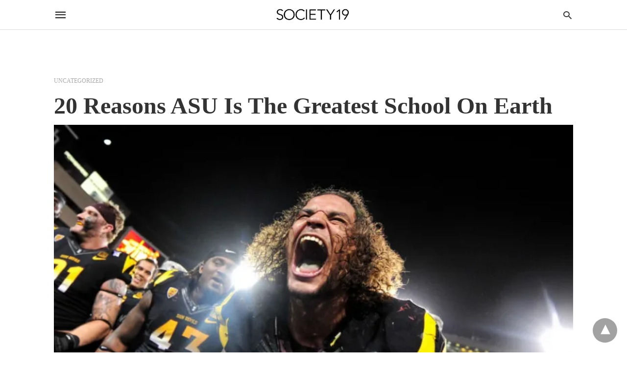

--- FILE ---
content_type: text/html; charset=UTF-8
request_url: https://www.society19.com/20-reasons-asu-greatest-school-earth/amp/
body_size: 21724
content:
<!DOCTYPE html>
<html amp lang="en-US" i-amphtml-layout="" i-amphtml-no-boilerplate="" transformed="self;v=1" i-amphtml-binding> <head><meta charset="utf-8"><meta name="viewport" content="width=device-width"><link rel="preconnect" href="//cdn.ampproject.org"><link as="script" crossorigin="anonymous" href="https://cdn.ampproject.org/v0.mjs" rel="modulepreload"><link rel="preload" href="https://cdn.ampproject.org/rtv/012105072136000/v0/amp-ad-network-doubleclick-impl-0.1.js" crossorigin><link rel="preload" href="https://cdn.ampproject.org/v0/amp-analytics-0.1.js" crossorigin><style amp-runtime="" i-amphtml-version="012512221826001">html{overflow-x:hidden!important}html.i-amphtml-fie{height:100%!important;width:100%!important}html:not([amp4ads]),html:not([amp4ads]) body{height:auto!important}html:not([amp4ads]) body{margin:0!important}body{-webkit-text-size-adjust:100%;-moz-text-size-adjust:100%;-ms-text-size-adjust:100%;text-size-adjust:100%}html.i-amphtml-singledoc.i-amphtml-embedded{-ms-touch-action:pan-y pinch-zoom;touch-action:pan-y pinch-zoom}html.i-amphtml-fie>body,html.i-amphtml-singledoc>body{overflow:visible!important}html.i-amphtml-fie:not(.i-amphtml-inabox)>body,html.i-amphtml-singledoc:not(.i-amphtml-inabox)>body{position:relative!important}html.i-amphtml-ios-embed-legacy>body{overflow-x:hidden!important;overflow-y:auto!important;position:absolute!important}html.i-amphtml-ios-embed{overflow-y:auto!important;position:static}#i-amphtml-wrapper{overflow-x:hidden!important;overflow-y:auto!important;position:absolute!important;top:0!important;left:0!important;right:0!important;bottom:0!important;margin:0!important;display:block!important}html.i-amphtml-ios-embed.i-amphtml-ios-overscroll,html.i-amphtml-ios-embed.i-amphtml-ios-overscroll>#i-amphtml-wrapper{-webkit-overflow-scrolling:touch!important}#i-amphtml-wrapper>body{position:relative!important;border-top:1px solid transparent!important}#i-amphtml-wrapper+body{visibility:visible}#i-amphtml-wrapper+body .i-amphtml-lightbox-element,#i-amphtml-wrapper+body[i-amphtml-lightbox]{visibility:hidden}#i-amphtml-wrapper+body[i-amphtml-lightbox] .i-amphtml-lightbox-element{visibility:visible}#i-amphtml-wrapper.i-amphtml-scroll-disabled,.i-amphtml-scroll-disabled{overflow-x:hidden!important;overflow-y:hidden!important}amp-instagram{padding:54px 0px 0px!important;background-color:#fff}amp-iframe iframe{box-sizing:border-box!important}[amp-access][amp-access-hide]{display:none}[subscriptions-dialog],body:not(.i-amphtml-subs-ready) [subscriptions-action],body:not(.i-amphtml-subs-ready) [subscriptions-section]{display:none!important}amp-experiment,amp-live-list>[update]{display:none}amp-list[resizable-children]>.i-amphtml-loading-container.amp-hidden{display:none!important}amp-list [fetch-error],amp-list[load-more] [load-more-button],amp-list[load-more] [load-more-end],amp-list[load-more] [load-more-failed],amp-list[load-more] [load-more-loading]{display:none}amp-list[diffable] div[role=list]{display:block}amp-story-page,amp-story[standalone]{min-height:1px!important;display:block!important;height:100%!important;margin:0!important;padding:0!important;overflow:hidden!important;width:100%!important}amp-story[standalone]{background-color:#000!important;position:relative!important}amp-story-page{background-color:#757575}amp-story .amp-active>div,amp-story .i-amphtml-loader-background{display:none!important}amp-story-page:not(:first-of-type):not([distance]):not([active]){transform:translateY(1000vh)!important}amp-autocomplete{position:relative!important;display:inline-block!important}amp-autocomplete>input,amp-autocomplete>textarea{padding:0.5rem;border:1px solid rgba(0,0,0,.33)}.i-amphtml-autocomplete-results,amp-autocomplete>input,amp-autocomplete>textarea{font-size:1rem;line-height:1.5rem}[amp-fx^=fly-in]{visibility:hidden}amp-script[nodom],amp-script[sandboxed]{position:fixed!important;top:0!important;width:1px!important;height:1px!important;overflow:hidden!important;visibility:hidden}
/*# sourceURL=/css/ampdoc.css*/[hidden]{display:none!important}.i-amphtml-element{display:inline-block}.i-amphtml-blurry-placeholder{transition:opacity 0.3s cubic-bezier(0.0,0.0,0.2,1)!important;pointer-events:none}[layout=nodisplay]:not(.i-amphtml-element){display:none!important}.i-amphtml-layout-fixed,[layout=fixed][width][height]:not(.i-amphtml-layout-fixed){display:inline-block;position:relative}.i-amphtml-layout-responsive,[layout=responsive][width][height]:not(.i-amphtml-layout-responsive),[width][height][heights]:not([layout]):not(.i-amphtml-layout-responsive),[width][height][sizes]:not(img):not([layout]):not(.i-amphtml-layout-responsive){display:block;position:relative}.i-amphtml-layout-intrinsic,[layout=intrinsic][width][height]:not(.i-amphtml-layout-intrinsic){display:inline-block;position:relative;max-width:100%}.i-amphtml-layout-intrinsic .i-amphtml-sizer{max-width:100%}.i-amphtml-intrinsic-sizer{max-width:100%;display:block!important}.i-amphtml-layout-container,.i-amphtml-layout-fixed-height,[layout=container],[layout=fixed-height][height]:not(.i-amphtml-layout-fixed-height){display:block;position:relative}.i-amphtml-layout-fill,.i-amphtml-layout-fill.i-amphtml-notbuilt,[layout=fill]:not(.i-amphtml-layout-fill),body noscript>*{display:block;overflow:hidden!important;position:absolute;top:0;left:0;bottom:0;right:0}body noscript>*{position:absolute!important;width:100%;height:100%;z-index:2}body noscript{display:inline!important}.i-amphtml-layout-flex-item,[layout=flex-item]:not(.i-amphtml-layout-flex-item){display:block;position:relative;-ms-flex:1 1 auto;flex:1 1 auto}.i-amphtml-layout-fluid{position:relative}.i-amphtml-layout-size-defined{overflow:hidden!important}.i-amphtml-layout-awaiting-size{position:absolute!important;top:auto!important;bottom:auto!important}i-amphtml-sizer{display:block!important}@supports (aspect-ratio:1/1){i-amphtml-sizer.i-amphtml-disable-ar{display:none!important}}.i-amphtml-blurry-placeholder,.i-amphtml-fill-content{display:block;height:0;max-height:100%;max-width:100%;min-height:100%;min-width:100%;width:0;margin:auto}.i-amphtml-layout-size-defined .i-amphtml-fill-content{position:absolute;top:0;left:0;bottom:0;right:0}.i-amphtml-replaced-content,.i-amphtml-screen-reader{padding:0!important;border:none!important}.i-amphtml-screen-reader{position:fixed!important;top:0px!important;left:0px!important;width:4px!important;height:4px!important;opacity:0!important;overflow:hidden!important;margin:0!important;display:block!important;visibility:visible!important}.i-amphtml-screen-reader~.i-amphtml-screen-reader{left:8px!important}.i-amphtml-screen-reader~.i-amphtml-screen-reader~.i-amphtml-screen-reader{left:12px!important}.i-amphtml-screen-reader~.i-amphtml-screen-reader~.i-amphtml-screen-reader~.i-amphtml-screen-reader{left:16px!important}.i-amphtml-unresolved{position:relative;overflow:hidden!important}.i-amphtml-select-disabled{-webkit-user-select:none!important;-ms-user-select:none!important;user-select:none!important}.i-amphtml-notbuilt,[layout]:not(.i-amphtml-element),[width][height][heights]:not([layout]):not(.i-amphtml-element),[width][height][sizes]:not(img):not([layout]):not(.i-amphtml-element){position:relative;overflow:hidden!important;color:transparent!important}.i-amphtml-notbuilt:not(.i-amphtml-layout-container)>*,[layout]:not([layout=container]):not(.i-amphtml-element)>*,[width][height][heights]:not([layout]):not(.i-amphtml-element)>*,[width][height][sizes]:not([layout]):not(.i-amphtml-element)>*{display:none}amp-img:not(.i-amphtml-element)[i-amphtml-ssr]>img.i-amphtml-fill-content{display:block}.i-amphtml-notbuilt:not(.i-amphtml-layout-container),[layout]:not([layout=container]):not(.i-amphtml-element),[width][height][heights]:not([layout]):not(.i-amphtml-element),[width][height][sizes]:not(img):not([layout]):not(.i-amphtml-element){color:transparent!important;line-height:0!important}.i-amphtml-ghost{visibility:hidden!important}.i-amphtml-element>[placeholder],[layout]:not(.i-amphtml-element)>[placeholder],[width][height][heights]:not([layout]):not(.i-amphtml-element)>[placeholder],[width][height][sizes]:not([layout]):not(.i-amphtml-element)>[placeholder]{display:block;line-height:normal}.i-amphtml-element>[placeholder].amp-hidden,.i-amphtml-element>[placeholder].hidden{visibility:hidden}.i-amphtml-element:not(.amp-notsupported)>[fallback],.i-amphtml-layout-container>[placeholder].amp-hidden,.i-amphtml-layout-container>[placeholder].hidden{display:none}.i-amphtml-layout-size-defined>[fallback],.i-amphtml-layout-size-defined>[placeholder]{position:absolute!important;top:0!important;left:0!important;right:0!important;bottom:0!important;z-index:1}amp-img[i-amphtml-ssr]:not(.i-amphtml-element)>[placeholder]{z-index:auto}.i-amphtml-notbuilt>[placeholder]{display:block!important}.i-amphtml-hidden-by-media-query{display:none!important}.i-amphtml-element-error{background:red!important;color:#fff!important;position:relative!important}.i-amphtml-element-error:before{content:attr(error-message)}i-amp-scroll-container,i-amphtml-scroll-container{position:absolute;top:0;left:0;right:0;bottom:0;display:block}i-amp-scroll-container.amp-active,i-amphtml-scroll-container.amp-active{overflow:auto;-webkit-overflow-scrolling:touch}.i-amphtml-loading-container{display:block!important;pointer-events:none;z-index:1}.i-amphtml-notbuilt>.i-amphtml-loading-container{display:block!important}.i-amphtml-loading-container.amp-hidden{visibility:hidden}.i-amphtml-element>[overflow]{cursor:pointer;position:relative;z-index:2;visibility:hidden;display:initial;line-height:normal}.i-amphtml-layout-size-defined>[overflow]{position:absolute}.i-amphtml-element>[overflow].amp-visible{visibility:visible}template{display:none!important}.amp-border-box,.amp-border-box *,.amp-border-box :after,.amp-border-box :before{box-sizing:border-box}amp-pixel{display:none!important}amp-analytics,amp-auto-ads,amp-story-auto-ads{position:fixed!important;top:0!important;width:1px!important;height:1px!important;overflow:hidden!important;visibility:hidden}amp-story{visibility:hidden!important}html.i-amphtml-fie>amp-analytics{position:initial!important}[visible-when-invalid]:not(.visible),form [submit-error],form [submit-success],form [submitting]{display:none}amp-accordion{display:block!important}@media (min-width:1px){:where(amp-accordion>section)>:first-child{margin:0;background-color:#efefef;padding-right:20px;border:1px solid #dfdfdf}:where(amp-accordion>section)>:last-child{margin:0}}amp-accordion>section{float:none!important}amp-accordion>section>*{float:none!important;display:block!important;overflow:hidden!important;position:relative!important}amp-accordion,amp-accordion>section{margin:0}amp-accordion:not(.i-amphtml-built)>section>:last-child{display:none!important}amp-accordion:not(.i-amphtml-built)>section[expanded]>:last-child{display:block!important}
/*# sourceURL=/css/ampshared.css*/</style><meta name="description" content="There's no doubt that if you go here, you know ASU is the greatest school on Earth. If you're skeptical, here are 20 reasons why we're the best."><meta property="og:locale" content="en_US"><meta property="og:type" content="article"><meta property="og:title" content="20 Reasons ASU Is The Greatest School On Earth - Society19"><meta property="og:description" content="There's no doubt that if you go here, you know ASU is the greatest school on Earth. If you're skeptical, here are 20 reasons why we're the best."><meta property="og:url" content="https://www.society19.com/20-reasons-asu-greatest-school-earth/"><meta property="og:site_name" content="Society19"><meta property="article:publisher" content="https://www.facebook.com/TheSociety19/"><meta property="article:published_time" content="2024-02-14T02:55:02+00:00"><meta property="article:modified_time" content="2024-02-14T02:55:05+00:00"><meta property="og:image" content="https://i0.wp.com/www.society19.com/wp-content/uploads/2016/06/maintemplate-159.jpg?fit=800%2C600&amp;ssl=1"><meta property="og:image:width" content="800"><meta property="og:image:height" content="600"><meta property="og:image:type" content="image/jpeg"><meta name="author" content="Alyssa Bailey"><meta name="twitter:card" content="summary_large_image"><meta name="twitter:creator" content="@theSOCIETY19"><meta name="twitter:site" content="@theSOCIETY19"><meta name="msapplication-TileImage" content="https://i0.wp.com/www.society19.com/wp-content/uploads/2020/03/cropped-s19bloggers.png?fit=270%2C270&amp;ssl=1"><meta name="generator" content="AMP for WP 1.1.11"><link rel="preload" as="font" href="https://www.society19.com/wp-content/plugins/accelerated-mobile-pages/templates/design-manager/swift/fonts/icomoon.ttf" type="font/ttf" crossorigin><link rel="preload" href="https://i0.wp.com/www.society19.com/wp-content/uploads/2016/06/maintemplate-159.jpg?fit=768%2C576&amp;ssl=1" as="image"><script src="https://cdn.ampproject.org/v0.mjs" async type="module" crossorigin="anonymous"></script><script async nomodule src="https://cdn.ampproject.org/v0.js" crossorigin="anonymous"></script><script custom-element="amp-ad" src="https://cdn.ampproject.org/v0/amp-ad-0.1.mjs" async type="module" crossorigin="anonymous"></script><script async nomodule src="https://cdn.ampproject.org/v0/amp-ad-0.1.js" crossorigin="anonymous" custom-element="amp-ad"></script><script custom-element="amp-analytics" src="https://cdn.ampproject.org/v0/amp-analytics-0.1.mjs" async type="module" crossorigin="anonymous"></script><script async nomodule src="https://cdn.ampproject.org/v0/amp-analytics-0.1.js" crossorigin="anonymous" custom-element="amp-analytics"></script><script custom-element="amp-bind" src="https://cdn.ampproject.org/v0/amp-bind-latest.mjs" async type="module" crossorigin="anonymous"></script><script async nomodule src="https://cdn.ampproject.org/v0/amp-bind-latest.js" crossorigin="anonymous" custom-element="amp-bind"></script><script custom-element="amp-form" src="https://cdn.ampproject.org/v0/amp-form-latest.mjs" async type="module" crossorigin="anonymous"></script><script async nomodule src="https://cdn.ampproject.org/v0/amp-form-latest.js" crossorigin="anonymous" custom-element="amp-form"></script><script custom-element="amp-skimlinks" src="https://cdn.ampproject.org/v0/amp-skimlinks-0.1.mjs" async type="module" crossorigin="anonymous"></script><script async nomodule src="https://cdn.ampproject.org/v0/amp-skimlinks-0.1.js" crossorigin="anonymous" custom-element="amp-skimlinks"></script><script custom-element="amp-sticky-ad" src="https://cdn.ampproject.org/v0/amp-sticky-ad-1.0.mjs" async type="module" crossorigin="anonymous"></script><script async nomodule src="https://cdn.ampproject.org/v0/amp-sticky-ad-1.0.js" crossorigin="anonymous" custom-element="amp-sticky-ad"></script><link rel="icon" href="https://i0.wp.com/www.society19.com/wp-content/uploads/2020/03/cropped-s19bloggers.png?fit=32%2C32&amp;ssl=1" sizes="32x32"><link rel="icon" href="https://i0.wp.com/www.society19.com/wp-content/uploads/2020/03/cropped-s19bloggers.png?fit=192%2C192&amp;ssl=1" sizes="192x192"><style amp-custom> body{font-family:'Playfair Display';font-size:16px;line-height:1.25}ol, ul{list-style-position:inside}p, ol, ul, figure{margin:0 0 1em;padding:0}a, a:active, a:visited{text-decoration:none;color:#a9a9a9}body a:hover{color:#6a6a6a}#ampforwp-jp-relatedposts{padding-top:1em;margin:1em 0;position:relative;clear:both}#ampforwp-jp-relatedposts h3.jp-relatedposts-headline{margin:0 0 1em;display:inline-block;float:left;font-size:9pt;font-weight:700;font-family:inherit}#ampforwp-jp-relatedposts .jp-relatedposts-items-visual{margin-right:-20px}#ampforwp-jp-relatedposts .jp-relatedposts-items{clear:left}#ampforwp-jp-relatedposts .jp-relatedposts-items-visual .jp-relatedposts-post{padding-right:20px;-moz-opacity:.8;opacity:.8}#ampforwp-jp-relatedposts .jp-relatedposts-items .jp-relatedposts-post{float:left;width:33%;margin:0 0 1em;box-sizing:border-box;-moz-box-sizing:border-box;-webkit-box-sizing:border-box}#ampforwp-jp-relatedposts .jp-relatedposts-items-visual h4.jp-relatedposts-post-title{text-transform:none;font-family:inherit;display:block;max-width:100%}#ampforwp-jp-relatedposts .jp-relatedposts-items p,#ampforwp-jp-relatedposts .jp-relatedposts-items time,#ampforwp-jp-relatedposts .jp-relatedposts-items-visual h4.jp-relatedposts-post-title{font-size:14px;line-height:20px;margin:0}#ampforwp-jp-relatedposts .jp-relatedposts-items .jp-relatedposts-post .jp-relatedposts-post-title a{font-size:inherit;font-weight:400;text-decoration:none;-moz-opacity:1;opacity:1}pre{white-space:pre-wrap}.left{float:left}.right{float:right}.hidden, .hide, .logo .hide{display:none}.screen-reader-text{border:0;clip:rect(1px, 1px, 1px, 1px);clip-path:inset(50%);height:1px;margin:-1px;overflow:hidden;padding:0;position:absolute;width:1px;word-wrap:normal}.clearfix{clear:both}blockquote{background:#f1f1f1;margin:10px 0 20px 0;padding:15px}blockquote p:last-child{margin-bottom:0}.amp-wp-unknown-size img{object-fit:contain}.amp-wp-enforced-sizes{max-width:100%}html,body,div,span,object,iframe,h1,h2,h3,h4,h5,h6,p,blockquote,pre,abbr,address,cite,code,del,dfn,em,img,ins,kbd,q,samp,small,strong,sub,sup,var,b,i,dl,dt,dd,ol,ul,li,fieldset,form,label,legend,table,caption,tbody,tfoot,thead,tr,th,td,article,aside,canvas,details,figcaption,figure,footer,header,hgroup,menu,nav,section,summary,time,mark,audio,video{margin:0;padding:0;border:0;outline:0;font-size:100%;vertical-align:baseline;background:transparent}body{line-height:1}article,aside,details,figcaption,figure,footer,header,hgroup,menu,nav,section{display:block}nav ul{list-style:none}blockquote,q{quotes:none}blockquote:before,blockquote:after,q:before,q:after{content:none}a{margin:0;padding:0;font-size:100%;vertical-align:baseline;background:transparent}table{border-collapse:collapse;border-spacing:0}hr{display:block;height:1px;border:0;border-top:1px solid #ccc;margin:1em 0;padding:0}input,select{vertical-align:middle}*,*:after,*:before{box-sizing:border-box;-ms-box-sizing:border-box;-o-box-sizing:border-box}.alignright{float:right;margin-left:10px}.alignleft{float:left;margin-right:10px}.aligncenter{display:block;margin-left:auto;margin-right:auto;text-align:center}amp-iframe{max-width:100%;margin-bottom:20px}amp-wistia-player{margin:5px 0px}.wp-caption{padding:0}figcaption,.wp-caption-text{font-size:12px;line-height:1.5em;margin:0;padding:.66em 10px .75em;text-align:center}amp-carousel > amp-img > img{object-fit:contain}.amp-carousel-container{position:relative;width:100%;height:100%}.amp-carousel-img img{object-fit:contain}amp-instagram{box-sizing:initial}figure.aligncenter amp-img{margin:0 auto}.rr span,.loop-date,.fbp-cnt .amp-author,.display-name,.author-name{color:#191919}.fsp-cnt .loop-category li{padding:8px 0px}.fbp-cnt h2.loop-title{padding:8px 0px}.cntr{max-width:1100px;margin:0 auto;width:100%;padding:0px 20px}@font-face{font-family:'icomoon';font-display:swap;font-style:normal;font-weight:normal;src:local('icomoon'), local('icomoon'), url('https://www.society19.com/wp-content/plugins/accelerated-mobile-pages/templates/design-manager/swift/fonts/icomoon.ttf')}header .cntr{max-width:1100px;margin:0 auto}.h_m{position:fixed;z-index:999;top:0px;width:100vw;display:inline-block;background:rgba(255,255,255,255);border-bottom:1px solid;border-color:rgba(0,0,0,0.12);padding:0 0 0 0;margin:0 0 0 0}.content-wrapper{margin-top:60px}.h_m_w{width:100%;clear:both;display:inline-flex;height:60px}.icon-src:before{content:"\e8b6";font-family:'icomoon';font-size:23px}.isc:after{content:"\e8cc";font-family:'icomoon';font-size:20px}.h-ic a:after, .h-ic a:before{color:rgba(51,51,51,1)}.h-ic{margin:0px 10px;align-self:center}.amp-logo a{line-height:0;display:inline-block;margin:0;font-size:17px;font-weight:700;text-transform:uppercase;display:inline-block;color:rgba(51,51,51,1)}.logo h1{margin:0;font-size:17px;font-weight:700;text-transform:uppercase;display:inline-block}.h-srch a{line-height:1;display:block}.amp-logo amp-img{margin:0 auto}@media(max-width:480px){.h-sing{font-size:13px}}.logo{z-index:2;flex-grow:1;align-self:center;text-align:center;line-height:0}.h-1{display:flex;order:1}.h-nav{order:-1;align-self:center;flex-basis:30px}.h-ic:last-child{margin-right:0}.lb-t{position:fixed;top:-50px;width:100%;width:100%;opacity:0;transition:opacity .5s ease-in-out;overflow:hidden;z-index:9;background:rgba(20,20,22,0.9)}.lb-t img{margin:auto;position:absolute;top:0;left:0;right:0;bottom:0;max-height:0%;max-width:0%;border:3px solid white;box-shadow:0px 0px 8px rgba(0,0,0,.3);box-sizing:border-box;transition:.5s ease-in-out}a.lb-x{display:block;width:50px;height:50px;box-sizing:border-box;background:tranparent;color:black;text-decoration:none;position:absolute;top:-80px;right:0;transition:.5s ease-in-out}a.lb-x:after{content:"\e5cd";font-family:'icomoon';font-size:30px;line-height:0;display:block;text-indent:1px;color:rgba(255,255,255,0.8)}.lb-t:target{opacity:1;top:0;bottom:0;left:0;z-index:2}.lb-t:target img{max-height:100%;max-width:100%}.lb-t:target a.lb-x{top:25px}.lb img{cursor:pointer}.lb-btn form{position:absolute;top:200px;left:0;right:0;margin:0 auto;text-align:center}.lb-btn .s{padding:10px}.lb-btn .icon-search{padding:10px;cursor:pointer}.amp-search-wrapper{width:80%;margin:0 auto;position:relative}.overlay-search:before{content:"\e8b6";font-family:'icomoon';font-size:24px;position:absolute;right:0;cursor:pointer;top:4px;color:rgba(255,255,255,0.8)}.amp-search-wrapper .icon-search{cursor:pointer;background:transparent;border:none;display:inline-block;width:30px;height:30px;opacity:0;position:absolute;z-index:100;right:0;top:0}.lb-btn .s{padding:10px;background:transparent;border:none;border-bottom:1px solid #504c4c;width:100%;color:rgba(255,255,255,0.8)}.m-ctr{background:rgba(20,20,22,0.9)}.tg, .fsc{display:none}.fsc{width:100%;height:-webkit-fill-available;position:absolute;cursor:pointer;top:0;left:0;z-index:9}.tg:checked + .hamb-mnu > .m-ctr{margin-left:0;border-right:1px solid}.tg:checked + .hamb-mnu > .m-ctr .c-btn{position:fixed;right:5px;top:5px;background:rgba(20,20,22,0.9);border-radius:50px}.m-ctr{margin-left:-100%;float:left}.tg:checked + .hamb-mnu > .fsc{display:block;background:rgba(0,0,0,.9);height:100vh}.t-btn, .c-btn{cursor:pointer}.t-btn:after{content:"\e5d2";font-family:"icomoon";font-size:28px;display:inline-block;color:rgba(51,51,51,1)}.c-btn:after{content:"\e5cd";font-family:"icomoon";font-size:20px;color:rgba(255,255,255,0.8);line-height:0;display:block;text-indent:1px}.c-btn{float:right;padding:15px 5px}header[style] label.c-btn, header[style] .lb-t:target a.lb-x{margin-top:30px}.m-ctr{transition:margin 0.3s ease-in-out}.m-ctr{width:90%;height:100%;position:absolute;z-index:99;padding:2% 0% 100vh 0%}.m-menu{display:inline-block;width:100%;padding:2px 20px 10px 20px}.m-scrl{overflow-y:scroll;display:inline-block;width:100%;max-height:94vh}.m-menu .amp-menu .toggle:after{content:"\e313";font-family:'icomoon';font-size:25px;display:inline-block;top:1px;padding:5px;transform:rotate(270deg);right:0;left:auto;cursor:pointer;border-radius:35px;color:rgba(255,255,255,0.8)}.m-menu .amp-menu li.menu-item-has-children:after{display:none}.m-menu .amp-menu li ul{font-size:14px}.m-menu .amp-menu{list-style-type:none;padding:0}.m-menu .amp-menu > li a{color:rgba(255,255,255,0.8);padding:12px 7px;margin-bottom:0;display:inline-block}.menu-btn{margin-top:30px;text-align:center}.menu-btn a{color:#fff;border:2px solid #ccc;padding:15px 30px;display:inline-block}.amp-menu li.menu-item-has-children>ul>li{width:100%}.m-menu .amp-menu li.menu-item-has-children>ul>li{padding-left:0;border-bottom:1px solid;margin:0px 10px}.m-menu .link-menu .toggle{width:100%;height:100%;position:absolute;top:0px;right:0;cursor:pointer}.m-menu .amp-menu .sub-menu li:last-child{border:none}.m-menu .amp-menu a{padding:7px 15px}.m-menu > li{font-size:17px}.amp-menu .toggle:after{position:absolute}.m-menu .toggle{float:right}.m-menu input{display:none}.m-menu .amp-menu [id^=drop]:checked + label + ul{display:block}.m-menu .amp-menu [id^=drop]:checked + .toggle:after{transform:rotate(360deg)}.hamb-mnu ::-webkit-scrollbar{display:none}.p-m-fl{width:100%;border-bottom:1px solid rgba(0, 0, 0, 0.05);background:}.p-menu{width:100%;text-align:center;margin:0px auto;padding:0px 25px 0px 25px}.p-menu ul li{display:inline-block;margin-right:21px;font-size:12px;line-height:20px;letter-spacing:1px;font-weight:400;position:relative}.p-menu ul li a{color:;padding:12px 0px 12px 0px;display:inline-block}.p-menu input{display:none}.p-menu .amp-menu .toggle:after{display:none}.p-menu{white-space:nowrap}@media(max-width:768px){.p-menu{overflow:scroll}}pre{padding:30px 15px;background:#f7f7f7;white-space:pre-wrap;;font-size:14px;color:#666666;border-left:3px solid;border-color:#a9a9a9;margin-bottom:20px}.cntn-wrp{font-family:'Sumana'}table{display:-webkit-box;overflow-x:auto;word-break:normal}.author-tw:after{content:"";background-image:url([data-uri]);background-size:cover;width:15px;height:15px;display:inline-block;background-color:#000;border-radius:3px;margin:0px 5px;text-decoration:none}.author-tw:hover{text-decoration:none}.artl-cnt table{margin:0 auto;text-align:center;width:100%}p.nocomments{padding:10px;color:#fff}.tl-exc{font-size:16px;color:#444;margin-top:10px;line-height:20px}.amp-category span:nth-child(1){display:none}.amp-category span a, .amp-category span{color:#a9a9a9;font-size:12px;font-weight:500;text-transform:uppercase}.amp-category span a:hover{color:#6a6a6a}.amp-category span:after{content:"/";display:inline-block;margin:0px 5px 0px 5px;position:relative;top:1px;color:rgba(0, 0, 0, 0.25)}.amp-category span:last-child:after{display:none}.sp{width:100%;margin-top:20px;display:inline-block}.amp-post-title{font-size:48px;line-height:58px;color:#333;margin:0;padding-top:15px}.sf-img{text-align:center;width:100%;display:inline-block;height:auto;margin-bottom:33px}.sf-img figure{margin:0}.sf-img .wp-caption-text{width:100%;text-align:left;margin:0 auto;color:#a1a1a1;font-size:14px;line-height:20px;font-weight:500;border-bottom:1px solid #ccc;padding:15px 0px}.sf-img .wp-caption-text:before{content:"\e412";font-family:'icomoon';font-size:24px;position:relative;top:4px;opacity:0.4;margin-right:5px}.sp-cnt{margin-top:40px;clear:both;width:100%;display:inline-block}.sp-rl{display:inline-flex;width:100%}.sp-rt{width:72%;margin-left:60px;flex-direction:column;justify-content:space-around;order:1}.sp-lt{display:flex;flex-direction:column;flex:1 0 20%;order:0;max-width:237px}.ss-ic, .sp-athr, .amp-tags, .post-date{padding-bottom:20px;border-bottom:1px dotted #ccc}.shr-txt, .athr-tx, .amp-tags > span:nth-child(1), .amp-related-posts-title, .related-title, .r-pf h3{margin-bottom:12px}.shr-txt, .athr-tx, .r-pf h3, .amp-tags > span:nth-child(1), .amp-related-posts-title, .post-date, .related-title{display:block}.shr-txt, .athr-tx, .r-pf h3, .amp-tags > span:nth-child(1), .amp-related-posts-title, .post-date, .related-title{text-transform:uppercase;font-size:12px;color:#666;font-weight:400}.loop-date, .post-edit-link{display:inline-block}.post-date .post-edit-link{color:#a9a9a9;float:right}.post-date .post-edit-link:hover{color:#6a6a6a}.sp-athr, .amp-tags, .post-date{margin-top:20px}.sp-athr .author-details a, .sp-athr .author-details, .amp-tags span a, .amp-tag{font-size:15px;color:#a9a9a9;font-weight:400;line-height:1.5}.amp-tags .amp-tag:after{content:"/";display:inline-block;padding:0px 10px;position:relative;top:-1px;color:#ccc;font-size:12px}.amp-tags .amp-tag:last-child:after{display:none}.ss-ic li:before{border-radius:2px;text-align:center;padding:4px 6px}.sgl table{width:100%;margin-bottom:25px}.sgl th, .sgl td{padding:0.5em 1em;border:1px solid #ddd}.shr-txt{display:none}.sp-athr{margin-top:0}.sp-rt .ss-ic{padding-bottom:10px;margin-bottom:20px}.cntn-wrp{font-size:18px;color:#000;line-height:1.7;word-break:break-word}.cntn-wrp small{font-size:11px;line-height:1.2;color:#111}.cntn-wrp p, .cntn-wrp ul, .cntn-wrp ol{margin:0px 0px 30px 0px;word-break:break-word}.cntn-wrp .wp-block-image,.wp-block-embed{margin:15px 0px}.wp-block-embed{margin-top:45px}figure.wp-block-embed-twitter{margin:0}.wp-block-embed blockquote a{position:absolute;height:285px;z-index:9;margin-top:-40px}@media(max-width:768px){.wp-block-embed blockquote a{width:90%;height:209px;margin-top:-95px}.wp-block-embed{margin-top:95px}}.artl-cnt ul li, .artl-cnt ol li{list-style-type:none;position:relative;padding-left:20px}.artl-cnt ul li:before{content:"";display:inline-block;width:5px;height:5px;background:#333;position:absolute;top:12px;left:0px}.artl-cnt ol li{list-style-type:decimal;position:unset;padding:0}.sp-rt p strong, .pg p strong{font-weight:700}@supports (-webkit-overflow-scrolling:touch){.m-ctr{overflow:initial}}@supports not (-webkit-overflow-scrolling:touch){.m-ctr{overflow:scroll}}.m-scrl{display:inline-block;width:100%;max-height:94vh}.srp{margin-top:20px}.srp .amp-related-posts amp-img{float:left;width:100%;margin:0px;height:100%}.srp ul li{display:inline-block;line-height:1.3;margin-bottom:24px;list-style-type:none;width:100%}.srp ul li:last-child{margin-bottom:0px}.has_thumbnail:hover{opacity:0.7}.has_thumbnail:hover .related_link a{color:#a9a9a9}.related_link{margin-top:10px}.related_link a{color:#333}.related_link p{word-break:break-word;color:#444;font-size:15px;line-height:20px;letter-spacing:0.10px;margin-top:5px;font-weight:400}.amp-related-posts ul{list-style-type:none}.r-pf{margin-top:40px;display:inline-block;width:100%}.sp-rt .amp-author{padding:20px 20px;border-radius:0;background:#f9f9f9;border:1px solid #ececec;display:inline-block;width:100%}.sp-rt .amp-author-image{float:left}.amp-author-image amp-img{border-radius:50%;margin:0px 12px 5px 0px;display:block;width:50px}.author-details p{margin:0;font-size:13px;line-height:20px;color:#666;padding-top:4px}#pagination{margin-top:30px;border-top:1px dotted #ccc;padding:20px 5px 0px 5px;;font-size:16px;line-height:24px;font-weight:400}.next{float:right;width:45%;text-align:right;position:relative;margin-top:10px}.next a, .prev a{color:#333}.prev{float:left;width:45%;position:relative;margin-top:10px}.prev span{text-transform:uppercase;font-size:12px;color:#666;display:block;position:absolute;top:-26px}.next span{text-transform:uppercase;font-size:12px;color:#666;display:block;font-weight:400;position:absolute;top:-26px;right:0}.next:hover a, .prev:hover a{color:#6a6a6a}.prev:after{border-left:1px dotted #ccc;content:"";height:calc(100% - -10px);right:-50px;position:absolute;top:50%;transform:translate(0px, -50%);width:2px}.ampforwp_post_pagination{width:100%;text-align:center;display:inline-block}.ampforwp_post_pagination p{margin:0;font-size:18px;color:#444;font-weight:500;margin-bottom:10px}.ampforwp_post_pagination p a{color:#005be2;padding:0px 10px}.sp-rt .amp-author{margin-top:5px}.cntn-wrp a{margin:10px 0px;color:#a9a9a9}.loop-wrapper{display:flex;flex-wrap:wrap;margin:-15px}.loop-category li{display:inline-block;list-style-type:none;margin-right:10px;font-size:10px;font-weight:600;letter-spacing:1.5px}.loop-category li a{color:#555;text-transform:uppercase}.loop-category li:hover a{color:#005be2}.fsp-cnt p{color:#444;font-size:13px;line-height:20px;letter-spacing:0.10px;word-break:break-word}.fsp:hover h2 a{color:#6a6a6a}.fsp h2 a, .fsp h3 a{color:#191919}.fsp{margin:15px;flex-basis:calc(33.33% - 30px)}.fsp-img{margin-bottom:10px}.fsp h2, .fsp h3{margin:0px 0px 5px 0px;font-size:20px;line-height:25px;font-weight:500}.fsp-cnt .loop-category{margin-bottom:20px}.fsp-cnt .loop-category li{font-weight:500}blockquote{margin-bottom:20px}blockquote p{font-size:34px;line-height:1.4;font-weight:700;position:relative;padding:30px 0 0 0}blockquote p:before{content:"";border-top:8px solid #000;width:115px;line-height:40px;display:inline-block;position:absolute;top:0}@media(max-width:1110px){.cntr{width:100%;padding:0px 20px}.sp-rt{margin-left:30px}}@media(max-width:768px){.tl-exc{font-size:14px;margin-top:3px;line-height:22px}.sp-rl{display:inline-block;width:100%}.sp-lt{width:100%;margin-top:20px;max-width:100%}.sp-cnt{margin-top:15px}.r-pf h3{padding-top:20px;border-top:1px dotted #ccc}.r-pf{margin-top:20px}.sp-rt{width:100%;margin-left:0}.sp-rt .amp-author{padding:20px 15px}#pagination{margin:20px 0px 20px 0px;border-top:none}.amp-post-title{padding-top:10px}.fsp{flex-basis:calc(100% - 30px)}.fsp-img{width:40%;float:left;margin-right:20px}.fsp-cnt{width:54%;float:left}.srp .related_link{font-size:20px;line-height:1.4;font-weight:600}.rlp-image{width:200px;float:left;margin-right:15px;display:flex;flex-direction:column}.rlp-cnt{display:flex}}@media(max-width:480px){.loop-wrapper{margin-top:15px}.cntn-wrp p{line-height:1.65}.rp .has_related_thumbnail{width:100%}.rlp-image{width:100%;float:none;margin-right:0px}.rlp-cnt{width:100%;float:none}.amp-post-title{font-size:32px;line-height:44px}.amp-category span a{font-size:12px}.sf-img{margin-bottom:20px}.sp{margin-top:20px}.menu-btn a{padding:10px 20px;font-size:14px}.next, .prev{float:none;width:100%}#pagination{padding:10px 0px 0px}#respond{margin:0}.next a{margin-bottom:45px;display:inline-block}.prev:after{display:none}.author-details p{font-size:12px;line-height:18px}.sf-img .wp-caption-text{width:100%;padding:10px 15px}.fsp-img{width:100%;float:none;margin-right:0px}.fsp-cnt{width:100%;float:none}.fsp{border:none;padding:0}.fsp-cnt{padding:0px 15px 0px 14px}.r-pf .fsp-cnt{padding:0px}blockquote p{font-size:20px}}@media(max-width:425px){.sp-rt .amp-author{margin-bottom:10px}#pagination{margin:20px 0px 10px 0px}.fsp h2, .fsp h3{font-size:24px;font-weight:600}}@media(max-width:320px){.cntn-wrp p{font-size:16px}}.m-srch #amp-search-submit{cursor:pointer;background:transparent;border:none;display:inline-block;width:30px;height:30px;opacity:0;position:absolute;z-index:100;right:0;top:0}.m-srch .amp-search-wrapper{border:1px solid rgba(255,255,255,0.8);background:rgba(255,255,255,0.8);width:100%;border-radius:60px}.m-srch .s{padding:10px 15px;border:none;width:100%;color:rgba(20,20,22,0.9);background:rgba(255,255,255,0.8);border-radius:60px}.m-srch{border-top:1px solid;padding:20px}.m-srch .overlay-search:before{color:rgba(20,20,22,0.9);padding-right:10px;top:6px}.cp-rgt{font-size:11px;line-height:1.2;color:rgba(255,255,255,0.8);padding:20px;text-align:center;border-top:1px solid}.cp-rgt a{color:rgba(255,255,255,0.8);border-bottom:1px solid rgba(255,255,255,0.8);margin-left:10px}.cp-rgt .view-non-amp{display:none}a.btt:hover{cursor:pointer}.sp-rt{margin:0;width:100%}.sp-rt .amp-author{margin-top:20px}.sp-artl .srp ul{display:flex;flex-wrap:wrap}.sp-artl .srp .has_thumbnail{flex-basis:calc(33.33% - 30px)}.sf-img .wp-caption-text{width:100%}@media(min-width:768px){li.has_thumbnail:nth-child(even){margin-left:30px}}@media(max-width:768px){.sp-artl .srp .has_thumbnail{flex-basis:calc(100% - 30px)}.r-pf h3{padding:15px 0px 0px}.r-pf .loop-wrapper{margin-left:-13px}}@media(max-width:768px){.sdbr-right{width:100%}.b-w .hmp, .arch-psts{width:100%;padding:0}.b-w, .arch-dsgn{display:block}.b-w .fsp, .arch-psts .fsp{flex-basis:calc(100%)}}.footer{margin-top:80px}.f-menu ul li .sub-menu{display:none}.f-menu ul li{display:inline-block;margin-right:20px}.f-menu ul li a{padding:0;color:#575656}.f-menu ul > li:hover a{color:#6a6a6a}.f-menu{font-size:14px;line-height:1.4;margin-bottom:30px}.rr{font-size:12px;color:rgba(136,136,136,1)}.rr span{margin:0 10px 0 0px}.f-menu ul li.menu-item-has-children:hover > ul{display:none}.f-menu ul li.menu-item-has-children:after{display:none}.f-w-f1{padding:70px 0 70px 0;width:100%;border-top:1px solid rgba(238,238,238,1)}.f-w{display:inline-flex;width:100%;flex-wrap:wrap;margin:15px -15px 0px}.f-w-f2{text-align:center;border-top:1px solid rgba(238,238,238,1);padding:50px 0 50px 0}.w-bl{margin-left:0;display:flex;flex-direction:column;position:relative;flex:1 0 22%;margin:0 15px 30px;line-height:1.5;font-size:14px}.w-bl h4{font-size:12px;font-weight:500;margin-bottom:20px;text-transform:uppercase;letter-spacing:1px;padding-bottom:4px}.w-bl ul li{list-style-type:none;margin-bottom:15px}.w-bl ul li:last-child{margin-bottom:0}.w-bl ul li a{text-decoration:none}.w-bl .menu li .sub-menu, .w-bl .lb-x{display:none}.w-bl .menu li .sub-menu, .w-bl .lb-x{display:none}.w-bl table{border-collapse:collapse;margin:0 0 1.5em;width:100%}.w-bl tr{border-bottom:1px solid #eee}.w-bl th, .w-bl td{text-align:center}.w-bl td{padding:0.4em}.w-bl th:first-child, .w-bl td:first-child{padding-left:0}.w-bl thead th{border-bottom:2px solid #bbb;padding-bottom:0.5em;padding:0.4em}.w-bl .calendar_wrap caption{font-size:14px;margin-bottom:10px}.w-bl form{display:inline-flex;flex-wrap:wrap;align-items:center}.w-bl .search-submit{text-indent:-9999px;padding:0;margin:0;background:transparent;line-height:0;display:inline-block;opacity:0}.w-bl .search-button:after{content:"\e8b6";font-family:'icomoon';font-size:23px;display:inline-block;cursor:pointer}.w-bl .search-field{border:1px solid #ccc;padding:6px 10px}.f-menu{font-size:14px;line-height:1.4;margin-bottom:30px}.f-menu ul li{display:inline-block;margin-right:20px}.f-menu .sub-menu{display:none}.rr{font-size:13px;color:rgba(136,136,136,1)}@media(max-width:768px){.footer{margin-top:60px}.w-bl{flex:1 0 22%}.f-menu ul li{margin-bottom:10px}}@media(max-width:480px){.footer{margin-top:50px}.f-w-f1{padding:45px 0px 10px 0px}.f-w-f2{padding:25px 0px}.f-w{display:block;margin:15px 0px 0px}.w-bl{margin-bottom:40px}.w-bl{flex:100%}.w-bl ul li{margin-bottom:11px}.f-menu ul li{display:inline-block;line-height:1.8;margin-right:13px}.f-menu .amp-menu > li a{padding:0;font-size:12px;color:#7a7a7a}.rr{margin-top:15px;font-size:11px}}@media(max-width:425px){.footer{margin-top:35px}.f-w-f1{padding:35px 0px 10px 0px}.w-bl h4{margin-bottom:15px}}.ss-ic ul li{font-family:'icomoon';list-style-type:none;display:inline-block}.ss-ic li a{color:#fff;padding:5px;border-radius:3px;margin:0px 10px 10px 0px;display:inline-block}.ss-ic li a.s_tw{color:#FFFFFF}.s_tw{background:#000000}.ss-ic li a.s_li{color:#00cc00}.ss-ic ul li .s_fb{color:#fff;background:#3b5998}.s_fb:after{content:"\e92d"}.s_tw:after{content:"\e942";color:#fff}.s_tw:after{content:"";background-image:url("[data-uri]");background-size:cover;width:16px;height:16px;display:inline-block}.s_lk{background:#0077b5}.s_lk:after{content:"\e934"}.s_pt{background:#bd081c}.s_pt:after{content:"\e937"}.s_em{background:#b7b7b7}.s_em:after{content:"\e930"}.s_wp{background:#075e54}.s_wp:after{content:"\e946"}.s_flipboard{background:#f52828}.s_rd{background:#ff4500}.s_rd:after{content:"\e938"}.s_tb{background:#35465c}.s_tb:after{content:"\e940"}.s_fd{background:#f52828}.content-wrapper a, .breadcrumb ul li a, .srp ul li, .rr a{transition:all 0.3s ease-in-out 0s}[class^="icon-"], [class*=" icon-"]{font-family:'icomoon';speak:none;font-style:normal;font-weight:normal;font-variant:normal;text-transform:none;line-height:1;-webkit-font-smoothing:antialiased;-moz-osx-font-smoothing:grayscale}@media (min-width:768px){.wp-block-columns{display:flex}.wp-block-column{max-width:50%;margin:0px 10px}}.cntn-wrp a[id]:before, .cntn-wrp div[id]:before{display:block;content:" ";margin-top:-107px;height:107px;visibility:hidden}amp-facebook-like{max-height:28px;top:6px;margin-right:10px}.ampforwp-blocks-gallery-caption{font-size:16px}.m-s-i li a.s_telegram:after{content:"\e93f"}.cntn-wrp h1, .cntn-wrp h2, .cntn-wrp h3, .cntn-wrp h4, .cntn-wrp h5, h6{margin-bottom:5px}.cntn-wrp h1{font-size:32px}.cntn-wrp h2{font-size:27px}.cntn-wrp h3{font-size:24px}.cntn-wrp h4{font-size:20px}.cntn-wrp h5{font-size:17px}.cntn-wrp h6{font-size:15px}figure.amp-featured-image{margin:10px 0}@supports (-webkit-touch-callout:none){.header .tg + .hamb-mnu, .header .tg:checked + .hamb-mnu{position:initial}}.amp-wp-content table, .cntn-wrp.artl-cnt table{height:auto}amp-img.amp-wp-enforced-sizes[layout=intrinsic] > img, .amp-wp-unknown-size > img{object-fit:contain}.rtl amp-carousel{direction:ltr}.rtl .amp-menu .toggle:after{left:0;right:unset}.sharedaddy li{display:none}sub{vertical-align:sub;font-size:small}sup{vertical-align:super;font-size:small}@media only screen and (max-width:480px){svg{max-width:250px;max-height:250px}}h2.amp-post-title{word-break:break-word;word-wrap:break-word}h2.amp-wp-sub-title{word-break:break-word;word-wrap:break-word}h2.amp-wp-sub-title{font-size:20px;line-height:1.4em;margin-top:0px;color:#a0a0a0}h2.amp-wp-sub-title.center{text-align:center}@media (min-width:768px){.artl-cnt .wp-block-column{max-width:100%}}.wp-block-jetpack-slideshow_container.swiper-container amp-selector{display:none}.wp-block-jetpack-slideshow_slide.amp-carousel-slide{height:auto;margin-bottom:20px}h1,h2,h3,h4,h5,h6,.amp-wp-title{font-family:1}.btt{position:fixed;bottom:20px;right:20px;background:rgba(71, 71, 71, 0.5);color:#fff;border-radius:100%;width:50px;height:50px;text-decoration:none}.btt:hover{color:#fff;background:#474747}.btt:before{content:'\25be';display:block;font-size:35px;font-weight:600;color:#fff;transform:rotate(180deg);text-align:center;line-height:1.5} .wp-block-table{min-width:240px}table.wp-block-table.alignright,table.wp-block-table.alignleft,table.wp-block-table.aligncenter{width:auto}table.wp-block-table.aligncenter{width:50%}table.wp-block-table.alignfull,table.wp-block-table.alignwide{display:table}table{overflow-x:auto}table a:link{font-weight:bold;text-decoration:none}table a:visited{color:#999999;font-weight:bold;text-decoration:none}table a:active, table a:hover{color:#bd5a35;text-decoration:underline}table{font-family:Arial, Helvetica, sans-serif;color:#666;font-size:15px;text-shadow:1px 1px 0px #fff;background:inherit;margin:0px;width:95%}table th{padding:21px 25px 22px 25px;border-top:1px solid #fafafa;border-bottom:1px solid #e0e0e0;background:#ededed}table th:first-child{text-align:left;padding-left:20px}table tr:first-child th:first-child{-webkit-border-top-left-radius:3px;border-top-left-radius:3px}table tr:first-child th:last-child{-webkit-border-top-right-radius:3px;border-top-right-radius:3px}table tr{text-align:center;padding-left:20px;border:2px solid #eee}table td:first-child{padding-left:20px;border-left:0}table td{padding:18px;border-top:1px solid #ffffff;border-bottom:1px solid #e0e0e0;border-left:1px solid #e0e0e0}table tr.even td{background:#f6f6f6;background:-webkit-gradient(linear, left top, left bottom, from(#f8f8f8), to(#f6f6f6))}table tr:last-child td{border-bottom:0}table tr:last-child td:first-child{-webkit-border-bottom-left-radius:3px;border-bottom-left-radius:3px}table tr:last-child td:last-child{-webkit-border-bottom-right-radius:3px;border-bottom-right-radius:3px}@media screen and (min-width:650px){table{display:inline-table}}.has-text-align-left{text-align:left}.has-text-align-right{text-align:right}.has-text-align-center{text-align:center}.collapsible-captions amp-img img{object-fit:contain}.web-stories-list__story-poster amp-img{width:100%;height:100%}@font-face{font-family:Playfair Display;font-display:optional;font-style:normal;font-weight:400;src:local('Playfair Display Regular '), local('Playfair Display-Regular'), url(https://fonts.gstatic.com/s/playfairdisplay/v30/nuFvD-vYSZviVYUb_rj3ij__anPXJzDwcbmjWBN2PKdFvUDQZNLo_U2r.ttf)}@font-face{font-family:Playfair Display;font-display:optional;font-style:normal;font-weight:700;src:local('Playfair Display Bold '), local('Playfair Display-Bold'), url(https://fonts.gstatic.com/s/playfairdisplay/v30/nuFvD-vYSZviVYUb_rj3ij__anPXJzDwcbmjWBN2PKeiukDQZNLo_U2r.ttf)}@font-face{font-family:Sumana;font-display:optional;font-style:normal;font-weight:400;src:local('Sumana Regular '), local('Sumana-Regular'), url(https://fonts.gstatic.com/s/sumana/v10/4UaDrE5TqRBjGj-G8Bji76zR4w.ttf)}@font-face{font-family:Sumana;font-display:optional;font-style:normal;font-weight:700;src:local('Sumana Bold '), local('Sumana-Bold'), url(https://fonts.gstatic.com/s/sumana/v10/4UaArE5TqRBjGj--TDfG54fN6ppsKg.ttf)}amp-web-push-widget button.amp-subscribe{display:inline-flex;align-items:center;border-radius:5px;border:0;box-sizing:border-box;margin:0;padding:10px 15px;cursor:pointer;outline:none;font-size:15px;font-weight:500;background:#4A90E2;margin-top:7px;color:white;box-shadow:0 1px 1px 0 rgba(0, 0, 0, 0.5);-webkit-tap-highlight-color:rgba(0, 0, 0, 0)}.wp-block-jetpack-rating-star span:not([aria-hidden="true"]){display:none}.amp-logo amp-img{width:159px}.amp-menu input{display:none}.amp-menu li.menu-item-has-children ul{display:none}.amp-menu li{position:relative;display:block}.amp-menu > li a{display:block}h6.acss2f015{text-align:center}div.acss6c945{clear:both;display:block;margin:8px auto;text-align:center}h3.acss0786f{text-align:left}h6.acss0786f{text-align:left}.code-block-center{margin:8px auto;text-align:center;display:block;clear:both}.code-block-{}.code-block-589d62e9c3faccf890cee62c73deeeaf{position:fixed;z-index:9995;bottom:0px;text-align:center;left:50%;transform:translate(-50%)}.code-block-default{margin:8px 0;clear:both}.ai-align-left *{margin:0 auto 0 0;text-align:left}.ai-align-right *{margin:0 0 0 auto;text-align:right}.ai-center *{margin:0 auto;text-align:center}.icon-widgets:before{content:"\e1bd"}.icon-search:before{content:"\e8b6"}.icon-shopping-cart:after{content:"\e8cc"}</style><title>20 Reasons ASU Is The Greatest School On Earth - Society19</title><link rel="canonical" href="https://www.society19.com/20-reasons-asu-greatest-school-earth/"><script type="application/ld+json" class="yoast-schema-graph">{"@context":"https://schema.org","@graph":[{"@type":"Article","@id":"https://www.society19.com/20-reasons-asu-greatest-school-earth/#article","isPartOf":{"@id":"https://www.society19.com/20-reasons-asu-greatest-school-earth/"},"author":{"name":"Alyssa Bailey","@id":"https://www.society19.com/#/schema/person/9c246c00aea78a7600f6899ac2dfd87a"},"headline":"20 Reasons ASU Is The Greatest School On Earth","datePublished":"2024-02-14T02:55:02+00:00","dateModified":"2024-02-14T02:55:05+00:00","mainEntityOfPage":{"@id":"https://www.society19.com/20-reasons-asu-greatest-school-earth/"},"wordCount":534,"publisher":{"@id":"https://www.society19.com/#organization"},"image":{"@id":"https://www.society19.com/20-reasons-asu-greatest-school-earth/#primaryimage"},"thumbnailUrl":"https://i0.wp.com/www.society19.com/wp-content/uploads/2016/06/maintemplate-159.jpg?fit=800%2C600&ssl=1","keywords":["arizona state","arizona state university","ASU","ASU - Around Campus","reasons ASU is the greatest school on Earth","school pride"],"inLanguage":"en-US"},{"@type":"WebPage","@id":"https://www.society19.com/20-reasons-asu-greatest-school-earth/","url":"https://www.society19.com/20-reasons-asu-greatest-school-earth/","name":"20 Reasons ASU Is The Greatest School On Earth - Society19","isPartOf":{"@id":"https://www.society19.com/#website"},"primaryImageOfPage":{"@id":"https://www.society19.com/20-reasons-asu-greatest-school-earth/#primaryimage"},"image":{"@id":"https://www.society19.com/20-reasons-asu-greatest-school-earth/#primaryimage"},"thumbnailUrl":"https://i0.wp.com/www.society19.com/wp-content/uploads/2016/06/maintemplate-159.jpg?fit=800%2C600&ssl=1","datePublished":"2024-02-14T02:55:02+00:00","dateModified":"2024-02-14T02:55:05+00:00","description":"There's no doubt that if you go here, you know ASU is the greatest school on Earth. If you're skeptical, here are 20 reasons why we're the best.","inLanguage":"en-US","potentialAction":[{"@type":"ReadAction","target":["https://www.society19.com/20-reasons-asu-greatest-school-earth/"]}]},{"@type":"ImageObject","inLanguage":"en-US","@id":"https://www.society19.com/20-reasons-asu-greatest-school-earth/#primaryimage","url":"https://i0.wp.com/www.society19.com/wp-content/uploads/2016/06/maintemplate-159.jpg?fit=800%2C600&ssl=1","contentUrl":"https://i0.wp.com/www.society19.com/wp-content/uploads/2016/06/maintemplate-159.jpg?fit=800%2C600&ssl=1","width":800,"height":600},{"@type":"WebSite","@id":"https://www.society19.com/#website","url":"https://www.society19.com/","name":"Society19","description":"","publisher":{"@id":"https://www.society19.com/#organization"},"potentialAction":[{"@type":"SearchAction","target":{"@type":"EntryPoint","urlTemplate":"https://www.society19.com/?s={search_term_string}"},"query-input":{"@type":"PropertyValueSpecification","valueRequired":true,"valueName":"search_term_string"}}],"inLanguage":"en-US"},{"@type":"Organization","@id":"https://www.society19.com/#organization","name":"Society19 Media LLC","url":"https://www.society19.com/","logo":{"@type":"ImageObject","inLanguage":"en-US","@id":"https://www.society19.com/#/schema/logo/image/","url":"https://i1.wp.com/www.society19.com/wp-content/uploads/2017/02/logo_transparent.png?fit=1200%2C360&ssl=1","contentUrl":"https://i1.wp.com/www.society19.com/wp-content/uploads/2017/02/logo_transparent.png?fit=1200%2C360&ssl=1","width":1200,"height":360,"caption":"Society19 Media LLC"},"image":{"@id":"https://www.society19.com/#/schema/logo/image/"},"sameAs":["https://www.facebook.com/TheSociety19/","https://x.com/theSOCIETY19","https://www.instagram.com/society19/","https://www.linkedin.com/company/society19/","https://www.pinterest.com/society19/"]},{"@type":"Person","@id":"https://www.society19.com/#/schema/person/9c246c00aea78a7600f6899ac2dfd87a","name":"Alyssa Bailey","image":{"@type":"ImageObject","inLanguage":"en-US","@id":"https://www.society19.com/#/schema/person/image/","url":"https://secure.gravatar.com/avatar/4d2ee89f6d0978130aa7cc5d6b512712af951a2717d04e771b504dfcee4f7df9?s=96&d=mm&r=g","contentUrl":"https://secure.gravatar.com/avatar/4d2ee89f6d0978130aa7cc5d6b512712af951a2717d04e771b504dfcee4f7df9?s=96&d=mm&r=g","caption":"Alyssa Bailey"},"description":"A Junior at Arizona State University Tempe Campus Pursuing a degree in Geological Sciences. She loves to hike, paint, and explore new places.","url":"https://www.society19.com/author/alyssabailey/"}]}</script><link rel="apple-touch-icon" href="https://i0.wp.com/www.society19.com/wp-content/uploads/2020/03/cropped-s19bloggers.png?resize=180%2C180&amp;ssl=1"></head> <body data-amp-auto-lightbox-disable class="body single-post 61779 post-id-61779 singular-61779 amp-single post 1.1.11"> <div id="backtotop"></div><amp-analytics type="googleanalytics" config="https://amp.analytics-debugger.com/ga4.json" data-credentials="include" class="i-amphtml-layout-fixed i-amphtml-layout-size-defined" style="width:1px;height:1px" i-amphtml-layout="fixed"> <script type="application/json">{"vars": {"GA4_MEASUREMENT_ID": "G-G0163N3S88","GA4_ENDPOINT_HOSTNAME": "www.google-analytics.com","DEFAULT_PAGEVIEW_ENABLED": true,"GOOGLE_CONSENT_ENABLED": false,"WEBVITALS_TRACKING": false,"PERFORMANCE_TIMING_TRACKING": false,"SEND_DOUBLECLICK_BEACON": false
}}</script> </amp-analytics> <header class="header h_m h_m_1"> <input type="checkbox" id="offcanvas-menu" on="change:AMP.setState({ offcanvas_menu: (event.checked ? true : false) })" class="tg"> <div class="hamb-mnu"> <aside class="m-ctr"> <div class="m-scrl"> <div class="menu-heading clearfix"> <label for="offcanvas-menu" class="c-btn"></label> </div> <nav class="m-menu"> <ul id="menu-main-menu" class="amp-menu"><li id="menu-item-116065" class="menu-item menu-item-type-taxonomy menu-item-object-category menu-item-has-children menu-item-116065 "><a href="https://www.society19.com/fashion/" class="dropdown-toggle" data-toggle="dropdown">Fashion</a> <input type="checkbox" id="drop-2"><label for="drop-2" class="toggle"></label><ul class="sub-menu"> <li id="menu-item-116071" class="menu-item menu-item-type-taxonomy menu-item-object-category menu-item-116071 "><a href="https://www.society19.com/men/">Men’s Fashion</a></li> <li id="menu-item-116072" class="menu-item menu-item-type-taxonomy menu-item-object-category menu-item-116072 "><a href="https://www.society19.com/fashion-trends/">Women’s Fashion</a></li> <li id="menu-item-116073" class="menu-item menu-item-type-taxonomy menu-item-object-category menu-item-116073 "><a href="https://www.society19.com/shopping-tips/">Shopping Tips</a></li> </ul> </li> <li id="menu-item-116063" class="menu-item menu-item-type-taxonomy menu-item-object-category menu-item-has-children menu-item-116063 "><a href="https://www.society19.com/beauty/" class="dropdown-toggle" data-toggle="dropdown">Beauty</a> <input type="checkbox" id="drop-3"><label for="drop-3" class="toggle"></label><ul class="sub-menu"> <li id="menu-item-116074" class="menu-item menu-item-type-taxonomy menu-item-object-category menu-item-116074 "><a href="https://www.society19.com/makeup/">Makeup</a></li> <li id="menu-item-116075" class="menu-item menu-item-type-taxonomy menu-item-object-category menu-item-116075 "><a href="https://www.society19.com/hair/">Hair</a></li> <li id="menu-item-116076" class="menu-item menu-item-type-taxonomy menu-item-object-category menu-item-116076 "><a href="https://www.society19.com/nails/">Nails</a></li> </ul> </li> <li id="menu-item-139058" class="menu-item menu-item-type-taxonomy menu-item-object-category menu-item-has-children menu-item-139058 "><a href="https://www.society19.com/lifestyle/" class="dropdown-toggle" data-toggle="dropdown">Lifestyle</a> <input type="checkbox" id="drop-4"><label for="drop-4" class="toggle"></label><ul class="sub-menu"> <li id="menu-item-139059" class="menu-item menu-item-type-taxonomy menu-item-object-category menu-item-139059 "><a href="https://www.society19.com/lifestyle/horoscopes/">Horoscopes</a></li> <li id="menu-item-139060" class="menu-item menu-item-type-taxonomy menu-item-object-category menu-item-139060 "><a href="https://www.society19.com/lifestyle/quizzes/">Quizzes</a></li> <li id="menu-item-116068" class="menu-item menu-item-type-taxonomy menu-item-object-category menu-item-116068 "><a href="https://www.society19.com/health-fitness/">Health &amp; Fitness</a></li> <li id="menu-item-117257" class="menu-item menu-item-type-taxonomy menu-item-object-category menu-item-117257 "><a href="https://www.society19.com/exercise/">Fitness</a></li> <li id="menu-item-117258" class="menu-item menu-item-type-taxonomy menu-item-object-category menu-item-117258 "><a href="https://www.society19.com/food/">Food &amp; Drink</a></li> <li id="menu-item-116069" class="menu-item menu-item-type-taxonomy menu-item-object-category menu-item-116069 "><a href="https://www.society19.com/travel/">Travel</a></li> <li id="menu-item-154672" class="menu-item menu-item-type-taxonomy menu-item-object-category menu-item-154672 "><a href="https://www.society19.com/lifestyle/girlboss/">GirlBoss</a></li> </ul> </li> <li id="menu-item-116067" class="menu-item menu-item-type-taxonomy menu-item-object-category menu-item-has-children menu-item-116067 "><a href="https://www.society19.com/dating-relationships/" class="dropdown-toggle" data-toggle="dropdown">Relationships</a> <input type="checkbox" id="drop-5"><label for="drop-5" class="toggle"></label><ul class="sub-menu"> <li id="menu-item-116066" class="menu-item menu-item-type-taxonomy menu-item-object-category menu-item-116066 "><a href="https://www.society19.com/graded-r/">Rated R</a></li> </ul> </li> <li id="menu-item-146571" class="menu-item menu-item-type-taxonomy menu-item-object-category menu-item-has-children menu-item-146571 "><a href="https://www.society19.com/guys/" class="dropdown-toggle" data-toggle="dropdown">Guys</a> <input type="checkbox" id="drop-6"><label for="drop-6" class="toggle"></label><ul class="sub-menu"> <li id="menu-item-146572" class="menu-item menu-item-type-taxonomy menu-item-object-category menu-item-146572 "><a href="https://www.society19.com/guys/mens-grooming/">Grooming</a></li> <li id="menu-item-146573" class="menu-item menu-item-type-taxonomy menu-item-object-category menu-item-146573 "><a href="https://www.society19.com/guys/mens-health-fitness/">Health &amp; Fitness</a></li> <li id="menu-item-146574" class="menu-item menu-item-type-taxonomy menu-item-object-category menu-item-146574 "><a href="https://www.society19.com/guys/mens-life/">Lifestyle</a></li> <li id="menu-item-146577" class="menu-item menu-item-type-taxonomy menu-item-object-category menu-item-146577 "><a href="https://www.society19.com/guys/mens-sex-dating/">Sex &amp; Dating</a></li> </ul> </li> <li id="menu-item-119059" class="menu-item menu-item-type-taxonomy menu-item-object-category menu-item-has-children menu-item-119059 "><a href="https://www.society19.com/college-life/" class="dropdown-toggle" data-toggle="dropdown">College Life</a> <input type="checkbox" id="drop-7"><label for="drop-7" class="toggle"></label><ul class="sub-menu"> <li id="menu-item-119065" class="menu-item menu-item-type-taxonomy menu-item-object-category menu-item-119065 "><a href="https://www.society19.com/academics/">Academics</a></li> <li id="menu-item-119066" class="menu-item menu-item-type-taxonomy menu-item-object-category menu-item-119066 "><a href="https://www.society19.com/after-college/">After College</a></li> <li id="menu-item-235556" class="menu-item menu-item-type-taxonomy menu-item-object-category menu-item-235556 "><a href="https://www.society19.com/college-finance/">College Finance</a></li> <li id="menu-item-119061" class="menu-item menu-item-type-taxonomy menu-item-object-category menu-item-119061 "><a href="https://www.society19.com/dorms/">Dorm Life</a></li> <li id="menu-item-119062" class="menu-item menu-item-type-taxonomy menu-item-object-category menu-item-119062 "><a href="https://www.society19.com/greek-life/">Greek Life</a></li> <li id="menu-item-119063" class="menu-item menu-item-type-taxonomy menu-item-object-category menu-item-119063 "><a href="https://www.society19.com/jobs-jobs-hunting/">Jobs &amp; Jobs Hunting</a></li> <li id="menu-item-119064" class="menu-item menu-item-type-taxonomy menu-item-object-category menu-item-119064 "><a href="https://www.society19.com/life-in-the-real-world/">Life in the Real World</a></li> </ul> </li> <li id="menu-item-224914" class="menu-item menu-item-type-custom menu-item-object-custom menu-item-has-children menu-item-224914 link-menu"><a href="#" on="tap:AMP.setState({ offcanvas_menu: false })" role="button " tabindex="0" class="dropdown-toggle" data-toggle="dropdown">Editions</a> <input type="checkbox" id="drop-8"><label for="drop-8" class="toggle"></label><ul class="sub-menu"> <li id="menu-item-224915" class="menu-item menu-item-type-custom menu-item-object-custom menu-item-224915 "><a href="https://www.society19.com/au">Australia</a></li> <li id="menu-item-224916" class="menu-item menu-item-type-custom menu-item-object-custom menu-item-224916 "><a href="https://www.society19.com/ca">Canada</a></li> <li id="menu-item-224917" class="menu-item menu-item-type-custom menu-item-object-custom menu-item-224917 "><a href="https://www.society19.com/fr">France</a></li> <li id="menu-item-224918" class="menu-item menu-item-type-custom menu-item-object-custom menu-item-224918 "><a href="https://www.society19.com/uk">United Kingdom</a></li> </ul> </li> </ul> </nav> <div class="m-srch"> <form role="search" method="get" class="amp-search" target="_top" action="https://www.society19.com"> <div class="amp-search-wrapper"> <label aria-label="Type your query" class="screen-reader-text" for="s">Type your search query and hit enter: </label> <input type="text" placeholder="AMP" value="1" name="amp" class="hidden"> <label aria-label="search text" for="search-text-59"></label> <input id="search-text-59" type="text" placeholder="Type Here" value="" name="s" class="s"> <label aria-label="Submit amp search" for="amp-search-submit"> <input type="submit" class="icon-search" value="Search"> </label> <div class="overlay-search"> </div> </div> </form> </div> <div class="cp-rgt"> <span>All Rights Reserved</span> </div> </div> </aside> <label for="offcanvas-menu" class="fsc"></label> <div class="cntr"> <div class="head h_m_w"> <div class="h-nav"> <label for="offcanvas-menu" class="t-btn"></label> </div> <div class="logo"> <div class="amp-logo"> <a href="https://www.society19.com/" title="Society19"> <amp-img data-hero src="https://www.society19.com/wp-content/uploads/2020/03/logosmall.png" width="260" height="70" alt="Society19" class="amp-logo i-amphtml-layout-responsive i-amphtml-layout-size-defined" layout="responsive" i-amphtml-layout="responsive" i-amphtml-ssr><i-amphtml-sizer style="display:block;padding-top:26.9231%"></i-amphtml-sizer><img class="i-amphtml-fill-content i-amphtml-replaced-content" decoding="async" alt="Society19" src="https://www.society19.com/wp-content/uploads/2020/03/logosmall.png"></amp-img></a> </div> </div> <div class="h-1"> <div class="h-srch h-ic"> <a title="search" class="lb icon-src" href="#search"></a> <div class="lb-btn"> <div class="lb-t" id="search"> <form role="search" method="get" class="amp-search" target="_top" action="https://www.society19.com"> <div class="amp-search-wrapper"> <label aria-label="Type your query" class="screen-reader-text" for="s">Type your search query and hit enter: </label> <input type="text" placeholder="AMP" value="1" name="amp" class="hidden"> <label aria-label="search text" for="search-text-16"></label> <input id="search-text-16" type="text" placeholder="Type Here" value="" name="s" class="s"> <label aria-label="Submit amp search" for="amp-search-submit"> <input type="submit" class="icon-search" value="Search"> </label> <div class="overlay-search"> </div> </div> </form> <a title="close" class="lb-x" href="#"></a> </div> </div> </div> </div> <div class="clearfix"></div> </div> </div> </div> </header> <div class="content-wrapper"> <div class="p-m-fl"> </div> <div class="amp-wp-content widget-wrapper"> <div class="cntr"> <div class="amp_widget_below_the_header f-w"> <div class="widget_text w-bl"><div class="textwidget custom-html-widget"></div></div><div class="widget_text w-bl"><div class="textwidget custom-html-widget"></div></div><div class="widget_text w-bl"><div class="textwidget custom-html-widget"></div></div><div class="widget_text w-bl"><div class="textwidget custom-html-widget"></div></div><div class="widget_text w-bl"><div class="textwidget custom-html-widget"><div class="75c6618f599bf2302168e4683d3940a9"></div></div></div> </div> </div> </div> <div class="sp sgl"> <div class="cntr"> <div class="sp-wrap"> <div class="sp-artl"> <div class="sp-left"> <div class="amp-category"> <span>Categories: </span> <span class="amp-cat amp-cat-1 "><a href="https://www.society19.com/uncategorized/amp/" title="Uncategorized">Uncategorized</a></span> </div> <h1 class="amp-post-title">20 Reasons ASU Is The Greatest School On Earth</h1> <div class="sf-img"> <figure class="amp-featured-image "> <amp-img data-hero src="https://i0.wp.com/www.society19.com/wp-content/uploads/2016/06/maintemplate-159.jpg?fit=768%2C576&amp;ssl=1" srcset="https://i0.wp.com/www.society19.com/wp-content/uploads/2016/06/maintemplate-159.jpg?fit=768%2C576&amp;ssl=1" width="768" height="576" layout="responsive" alt="20 Reasons ASU Is The Greatest School On Earth" class="i-amphtml-layout-responsive i-amphtml-layout-size-defined" i-amphtml-layout="responsive" i-amphtml-ssr><i-amphtml-sizer style="display:block;padding-top:75%"></i-amphtml-sizer><amp-img fallback data-hero src="https://www.society19.com/wp-content/plugins/accelerated-mobile-pages/images/SD-default-image.png" srcset="https://i0.wp.com/www.society19.com/wp-content/uploads/2016/06/maintemplate-159.jpg?fit=768%2C576&amp;ssl=1" width="768" height="576" layout="responsive" alt="20 Reasons ASU Is The Greatest School On Earth" class="i-amphtml-layout-responsive i-amphtml-layout-size-defined" i-amphtml-layout="responsive"><i-amphtml-sizer style="display:block;padding-top:75%"></i-amphtml-sizer></amp-img><img class="i-amphtml-fill-content i-amphtml-replaced-content" decoding="async" alt="20 Reasons ASU Is The Greatest School On Earth" src="https://i0.wp.com/www.society19.com/wp-content/uploads/2016/06/maintemplate-159.jpg?fit=768%2C576&amp;ssl=1" srcset="https://i0.wp.com/www.society19.com/wp-content/uploads/2016/06/maintemplate-159.jpg?fit=768%2C576&amp;ssl=1"></amp-img> </figure> </div> <div class="sp-cnt"> <div class="sp-rl"> <div class="sp-rt"> <div class="cntn-wrp artl-cnt"> <p>There’s no doubt that if you go here, you know ASU is the greatest school on Earth. If you’re skeptical, here are 20 reasons why we’re the best.</p> <h3>1. We are the Sun Devils, which is neither confusing nor derogatory.</h3> <h6 class="acss2f015">legendsrevealed.com</h6> <h3>2. ALL sports tickets are free if you’re a student.</h3> <h6 class="acss2f015">instagram.com/arizonastateuniversity</h6> <h3>3. Free concerts, t-shirts (on weekly basically), water bottles, condoms – the list goes on.</h3> <h6 class="acss2f015"></h6> <h3>4. We have beautiful dorms.</h3> <p>Community showers don’t exist at ASU…thank goodness.</p> <h6 class="acss2f015"></h6> <h6 class="acss2f015">sponsored link<br> </h6> <h3>5. Tempe is a cute city (the other campuses are charming also).</h3> <h6 class="acss2f015"></h6> <h6 class="acss2f015">instagram.com/downtowntempe</h6> <h3>6. ASU Tempe campus is the largest campus in the United States.</h3> <p>So you are constantly meeting new people! It feels like a close Sun Devil family even with its massive size.</p><div class="acss6c945"> <amp-ad width="336" height="300" type="doubleclick" data-slot="/1055299/ampinarticle" data-multi-size="320x300,320x250,320x180,320x100,320x50,300x340,300x300,300x250,300x100,300x75,300x50,250x250,200x200" rtc-config='{ "vendors": { "aps": {"PUB_ID": "600", "PUB_UUID": "596dbe38-7040-43c0-9009-f300d31e9714", "PARAMS":{"amp":"1"}} }}' class="i-amphtml-layout-fixed i-amphtml-layout-size-defined" style="width:336px;height:300px" i-amphtml-layout="fixed"> </amp-ad></div> <h6 class="acss2f015">instagram.com/arizonastateuniversity</h6> <h3>7. Football Inferno tickets are a huge deal.</h3> <p>And memorizing the chants is also a huge deal.</p> <h6 class="acss2f015">instagram.com/sundevilathletics</h6> <h3>8. Tempe’s campus gym is new and amazing.</h3> <p>It has every machine you could imagine, multiple floors with a track around the top overlooking the basketball courts, two huge lap pools, and a leisure pool!</p> <h6 class="acss2f015"></h6> <h3>9. We have amazingly impressive faculty.</h3> <p>Like Mars Rover engineers from NASA and Michael Phelps, who is the assistant swim coach. Can you get any better?</p><div class="acss6c945"> <amp-ad width="336" height="300" type="doubleclick" data-slot="/1055299/ampinarticle" data-multi-size="320x300,320x250,320x180,320x100,320x50,300x340,300x300,300x250,300x100,300x75,300x50,250x250,200x200" rtc-config='{ "vendors": { "aps": {"PUB_ID": "600", "PUB_UUID": "596dbe38-7040-43c0-9009-f300d31e9714", "PARAMS":{"amp":"1"}} }}' class="i-amphtml-layout-fixed i-amphtml-layout-size-defined" style="width:336px;height:300px" i-amphtml-layout="fixed"> </amp-ad></div> <h3></h3> <h6 class="acss2f015">grammio.com/en/m_phelps00</h6> <h3 class="acss0786f">10. Hayden.</h3> <p>An underground library open 24 hours with a beautiful courtyard on top of it!</p> <h6 class="acss2f015"><span class="irc_ho" dir="ltr">umdiaacaboolivro.com</span></h6> <h3>11. ASU is partnered with Starbucks.</h3> <p>COFFEE!</p> <h6 class="acss2f015">surfanon.net</h6> <h3>12. There is a major for everyone.</h3> <p>And the nicest faculty and advisors to help you find your path.</p><div class="acss6c945"> <amp-ad width="336" height="300" type="doubleclick" data-slot="/1055299/ampinarticle" data-multi-size="320x300,320x250,320x180,320x100,320x50,300x340,300x300,300x250,300x100,300x75,300x50,250x250,200x200" rtc-config='{ "vendors": { "aps": {"PUB_ID": "600", "PUB_UUID": "596dbe38-7040-43c0-9009-f300d31e9714", "PARAMS":{"amp":"1"}} }}' class="i-amphtml-layout-fixed i-amphtml-layout-size-defined" style="width:336px;height:300px" i-amphtml-layout="fixed"> </amp-ad></div> <h6 class="acss2f015">/Yeayme93</h6> <h3>13. Maroon is super popular right now and gold is always in fashion.</h3> <p>BEST school colors ever!</p> <h6 class="acss2f015">instagram.com/arizonastateuniversity</h6> <h6 class="acss2f015">sponsored link<br> </h6> <h3>14. The location is great.</h3> <p>Tempe, AZ is the only place I know where I can have non-frizzy hair and no bugs all year! Flowers are always in bloom and it is always a good day to ride your Harley!</p> <h6 class="acss2f015">life.paperblog.com</h6> <h3>15. You can swim all year round (as long as the pool is heated) and ski in the same state.</h3> <h6 class="acss2f015"></h6> <h3>16. The Grand Canyon is a couple hour drive for some of the most well preserved rocks and canyon in the world.</h3> <p>Not to mention the sheer beauty, hiking, camping, and white water rafting that it offers.</p><div class="acss6c945"> <amp-ad width="336" height="300" type="doubleclick" data-slot="/1055299/ampinarticle" data-multi-size="320x300,320x250,320x180,320x100,320x50,300x340,300x300,300x250,300x100,300x75,300x50,250x250,200x200" rtc-config='{ "vendors": { "aps": {"PUB_ID": "600", "PUB_UUID": "596dbe38-7040-43c0-9009-f300d31e9714", "PARAMS":{"amp":"1"}} }}' class="i-amphtml-layout-fixed i-amphtml-layout-size-defined" style="width:336px;height:300px" i-amphtml-layout="fixed"> </amp-ad></div> <div class="post thumbnail-seealso post-47861 type-post status-publish format-standard has-post-thumbnail hentry category-uncategorized tag-camping tag-maine tag-north tag-outdoors tag-travel thb-post-share-style2"> <span class="thb-seealso-text">See Also</span> <figure class="post-gallery"> <a href="https://www.society19.com/20-things-youll-understand-youre-maine/amp/"><amp-img data-hero width="180" height="180" src="https://i0.wp.com/www.society19.com/wp-content/uploads/2016/04/top-87.jpg?resize=180%2C180&amp;ssl=1" class="attachment-theissue-thumbnail-x2 size-theissue-thumbnail-x2 wp-post-image amp-wp-enforced-sizes i-amphtml-layout-intrinsic i-amphtml-layout-size-defined" alt="" srcset="https://i0.wp.com/www.society19.com/wp-content/uploads/2016/04/top-87.jpg?resize=150%2C150&amp;ssl=1 150w, https://i0.wp.com/www.society19.com/wp-content/uploads/2016/04/top-87.jpg?resize=180%2C180&amp;ssl=1 180w, https://i0.wp.com/www.society19.com/wp-content/uploads/2016/04/top-87.jpg?resize=90%2C90&amp;ssl=1 90w, https://i0.wp.com/www.society19.com/wp-content/uploads/2016/04/top-87.jpg?resize=20%2C20&amp;ssl=1 20w, https://i0.wp.com/www.society19.com/wp-content/uploads/2016/04/top-87.jpg?zoom=2&amp;resize=180%2C180&amp;ssl=1 360w, https://i0.wp.com/www.society19.com/wp-content/uploads/2016/04/top-87.jpg?zoom=3&amp;resize=180%2C180&amp;ssl=1 540w" layout="intrinsic" i-amphtml-layout="intrinsic"><i-amphtml-sizer class="i-amphtml-sizer"><img alt="" aria-hidden="true" class="i-amphtml-intrinsic-sizer" role="presentation" src="[data-uri]"></i-amphtml-sizer><amp-img fallback data-hero width="180" height="180" src="https://www.society19.com/wp-content/plugins/accelerated-mobile-pages/images/SD-default-image.png" class="attachment-theissue-thumbnail-x2 size-theissue-thumbnail-x2 wp-post-image amp-wp-enforced-sizes i-amphtml-layout-intrinsic i-amphtml-layout-size-defined" alt="" srcset="https://i0.wp.com/www.society19.com/wp-content/uploads/2016/04/top-87.jpg?resize=150%2C150&amp;ssl=1 150w, https://www.society19.com/wp-content/plugins/accelerated-mobile-pages/images/SD-default-image.png 180w, https://i0.wp.com/www.society19.com/wp-content/uploads/2016/04/top-87.jpg?resize=90%2C90&amp;ssl=1 90w, https://i0.wp.com/www.society19.com/wp-content/uploads/2016/04/top-87.jpg?resize=20%2C20&amp;ssl=1 20w, https://i0.wp.com/www.society19.com/wp-content/uploads/2016/04/top-87.jpg?zoom=2&amp;resize=180%2C180&amp;ssl=1 360w, https://i0.wp.com/www.society19.com/wp-content/uploads/2016/04/top-87.jpg?zoom=3&amp;resize=180%2C180&amp;ssl=1 540w" layout="intrinsic" i-amphtml-layout="intrinsic"><i-amphtml-sizer class="i-amphtml-sizer"><img alt="" aria-hidden="true" class="i-amphtml-intrinsic-sizer" role="presentation" src="[data-uri]"></i-amphtml-sizer></amp-img></amp-img></a> </figure> <div class="thumbnail-seealso-inner"> <aside class="post-category "> <a href="https://www.society19.com/uncategorized/amp/" rel="category tag">Uncategorized</a> </aside> <div class="post-title"><h6><a href="https://www.society19.com/20-things-youll-understand-youre-maine/amp/" title="20 Things You’ll Only Understand If You’re From Maine"><span>20 Things You’ll Only Understand If You’re From Maine</span></a></h6></div> </div> </div> <h6 class="acss2f015"></h6> <h3>17. Sorority and fraternity life on campus is huge if you like it and barely there if you don’t.</h3> <p>The Greek life members are always busy and constantly giving back to the community. I am not in a sorority and I have many friends who aren’t either; it’s easy to ignore if you want to.</p> <h6 class="acss2f015"></h6> <h3>18. ASU is ranked the #1 Most Innovative School in the country.</h3> <p>Beating MIT and Yale!</p><div class="acss6c945"> <amp-ad width="336" height="300" type="doubleclick" data-slot="/1055299/ampinarticle" data-multi-size="320x300,320x250,320x180,320x100,320x50,300x340,300x300,300x250,300x100,300x75,300x50,250x250,200x200" rtc-config='{ "vendors": { "aps": {"PUB_ID": "600", "PUB_UUID": "596dbe38-7040-43c0-9009-f300d31e9714", "PARAMS":{"amp":"1"}} }}' class="i-amphtml-layout-fixed i-amphtml-layout-size-defined" style="width:336px;height:300px" i-amphtml-layout="fixed"> </amp-ad></div> <h6 class="acss2f015"></h6> <h3>19. ASU is one of the Top 100 Universities in the country.</h3> <p>And is the only one from AZ to be on that list!</p> <h6 class="acss2f015">instagram.com/suzettewarren5</h6> <h3>20. ASU is the school of opportunities, friendship, and achievement.</h3> <p>If you believe it, you can achieve it; and that is what ASU encourages and teaches its students to do! I am proud to be a Sun Devil. Go Devils!</p> <h6></h6> <h6 class="acss2f015">/source/evamagazin.hu</h6> <h6 class="acss0786f">Featured image source: gamedayr.com, Matt Kartozian-USA TODAY Sports</h6> <p> </p><div class="acss6c945"> <amp-ad width="336" height="300" type="doubleclick" data-slot="/1055299/ampinarticle" data-multi-size="320x300,320x250,320x180,320x100,320x50,300x340,300x300,300x250,300x100,300x75,300x50,250x250,200x200" rtc-config='{ "vendors": { "aps": {"PUB_ID": "600", "PUB_UUID": "596dbe38-7040-43c0-9009-f300d31e9714", "PARAMS":{"amp":"1"}} }}' class="i-amphtml-layout-fixed i-amphtml-layout-size-defined" style="width:336px;height:300px" i-amphtml-layout="fixed"> </amp-ad></div> </div> <div class="ss-ic"> <div class="ss-ic"> <span class="shr-txt">Share</span> <ul> <li> <a class="s_fb" target="_blank" href="https://www.facebook.com/sharer.php?u=https://www.society19.com/20-reasons-asu-greatest-school-earth/" aria-label="facebook share"> </a> </li> <li> <a class="s_tw" target="_blank" href="https://twitter.com/intent/tweet?url=https://www.society19.com/20-reasons-asu-greatest-school-earth/&amp;text=20%20Reasons%20ASU%20Is%20The%20Greatest%20School%20On%20Earth&amp;via=thesociety19" aria-label="twitter share"> </a> </li> <li> <a class="s_em" target="_blank" href="mailto:?subject=20%20Reasons%20ASU%20Is%20The%20Greatest%20School%20On%20Earth&amp;body=https://www.society19.com/20-reasons-asu-greatest-school-earth/" aria-label="email share"> </a> </li> <li> <a class="s_pt" target="_blank" href="https://pinterest.com/pin/create/button/?media=https://i0.wp.com/www.society19.com/wp-content/uploads/2016/06/maintemplate-159.jpg?fit=800%2C600&amp;ssl=1&amp;url=https://www.society19.com/20-reasons-asu-greatest-school-earth/&amp;description=20%20Reasons%20ASU%20Is%20The%20Greatest%20School%20On%20Earth" aria-label="pinterest share"></a> </li> <li> <a class="s_lk" target="_blank" href="https://www.linkedin.com/shareArticle?url=https://www.society19.com/20-reasons-asu-greatest-school-earth/&amp;title=20%20Reasons%20ASU%20Is%20The%20Greatest%20School%20On%20Earth" aria-label="linkedin share"></a> </li> <li> <a class="s_wp" target="_blank" href="https://api.whatsapp.com/send?text=20%20Reasons%20ASU%20Is%20The%20Greatest%20School%20On%20Earth%C2%A0https://www.society19.com/20-reasons-asu-greatest-school-earth/" data-action="share/whatsapp/share" aria-label="whatsapp share"></a> </li> <li> <a class="s_rd" target="_blank" href="https://reddit.com/submit?url=https://www.society19.com/20-reasons-asu-greatest-school-earth/&amp;title=20%20Reasons%20ASU%20Is%20The%20Greatest%20School%20On%20Earth" aria-label="reddit share"> </a> </li> <li> <a class="s_tb" target="_blank" href="https://www.tumblr.com/widgets/share/tool?canonicalUrl=https://www.society19.com/20-reasons-asu-greatest-school-earth/" aria-label="tumbler share"> </a> </li> <li> <a title="flipboard share" class="s_flipboard" href="https://share.flipboard.com/bookmarklet/popout?v=20%20Reasons%20ASU%20Is%20The%20Greatest%20School%20On%20Earth&amp;url=https%3A%2F%2Fwww.society19.com%2F20-reasons-asu-greatest-school-earth%2F" target="_blank" aria-label="flipboard share"> <amp-img src="https://www.society19.com/wp-content/plugins/accelerated-mobile-pages/images/flipboard.png" width="15" height="15" class="i-amphtml-layout-fixed i-amphtml-layout-size-defined" style="width:15px;height:15px" i-amphtml-layout="fixed"></amp-img> </a> </li> </ul> </div> </div> <div class="amp-tags"> <span>Tags: </span> <span class="amp-tag amp-tag-5155"><a href="https://www.society19.com/tag/arizona-state/amp/" title="arizona state">arizona state</a></span><span class="amp-tag amp-tag-5156"><a href="https://www.society19.com/tag/arizona-state-university/amp/" title="arizona state university">arizona state university</a></span><span class="amp-tag amp-tag-5153"><a href="https://www.society19.com/tag/asu/amp/" title="ASU">ASU</a></span><span class="amp-tag amp-tag-5485"><a href="https://www.society19.com/tag/asu-around-campus/amp/" title="ASU - Around Campus">ASU - Around Campus</a></span><span class="amp-tag amp-tag-7508"><a href="https://www.society19.com/tag/reasons-asu-is-the-greatest-school-on-earth/amp/" title="reasons ASU is the greatest school on Earth">reasons ASU is the greatest school on Earth</a></span><span class="amp-tag amp-tag-6370"><a href="https://www.society19.com/tag/school-pride/amp/" title="school pride">school pride</a></span> </div> <div class="post-date"> <div class="loop-date">2 years ago</div> </div> <div class="amp-author "> <div class="amp-author-image "> <amp-img src="https://secure.gravatar.com/avatar/4d2ee89f6d0978130aa7cc5d6b512712af951a2717d04e771b504dfcee4f7df9?s=60&amp;d=mm&amp;r=g" width="60" height="60" layout="fixed" class="i-amphtml-layout-fixed i-amphtml-layout-size-defined" style="width:60px;height:60px" i-amphtml-layout="fixed"></amp-img> </div> <div class="author-details "><span class="author-name">Alyssa Bailey</span><p>A Junior at Arizona State University Tempe Campus Pursuing a degree in Geological Sciences. She loves to hike, paint, and explore new places.</p> </div> </div> <div id="pagination"> <div class="next"> <a href="https://www.society19.com/prepare-southern-university-orientation/amp/"><span>Next </span> How To Prepare For Southern University Orientation »</a> </div> <div class="prev"> <a href="https://www.society19.com/5-benefits-global-passport-program-sju/amp/"><span>Previous</span> « 5 Benefits of the Global Passport Program at SJU</a> </div> <div class="clearfix"></div> </div> <div class="cmts"> </div> <div class="srp"> <h3 class="amp-related-posts-title">Related Post</h3> <ul class="clearfix"> <li class="has_thumbnail"> <div class="rlp-image"> <a href="https://www.society19.com/8-cute-seat-covers-for-your-car/amp/" rel="bookmark" title="8 Cute Seat Covers For Your Car"> <amp-img data-hero src="https://i0.wp.com/www.society19.com/wp-content/uploads/2021/09/Feature-Image-56.jpg?fit=423%2C564&amp;ssl=1&amp;resize=692%2C376" alt="" width="692" height="376" layout="responsive" class="i-amphtml-layout-responsive i-amphtml-layout-size-defined" i-amphtml-layout="responsive"><i-amphtml-sizer style="display:block;padding-top:54.3353%"></i-amphtml-sizer><amp-img fallback data-hero src="https://www.society19.com/wp-content/plugins/accelerated-mobile-pages/images/SD-default-image.png" alt="" width="692" height="376" layout="responsive" class="i-amphtml-layout-responsive i-amphtml-layout-size-defined" i-amphtml-layout="responsive"><i-amphtml-sizer style="display:block;padding-top:54.3353%"></i-amphtml-sizer></amp-img></amp-img> </a> </div> <div class="rlp-cnt"> <div class="related_link"> <a href="https://www.society19.com/8-cute-seat-covers-for-your-car/amp/" title="8 Cute Seat Covers For Your Car">8 Cute Seat Covers For Your Car</a> </div> </div> </li> <li class="has_thumbnail"> <div class="rlp-image"> <a href="https://www.society19.com/10-different-essential-oils-blends-to-add-to-your-diffuser/amp/" rel="bookmark" title="10 Different Essential Oils Blends To Add To Your Diffuser"> <amp-img data-hero src="https://i0.wp.com/www.society19.com/wp-content/uploads/2021/09/Essential-Oils-Buying-Guide-Gear-Patrol-Lead-Full.jpg?fit=1940%2C1300&amp;ssl=1&amp;resize=692%2C376" alt="" width="692" height="376" layout="responsive" class="i-amphtml-layout-responsive i-amphtml-layout-size-defined" i-amphtml-layout="responsive"><i-amphtml-sizer style="display:block;padding-top:54.3353%"></i-amphtml-sizer><amp-img fallback data-hero src="https://www.society19.com/wp-content/plugins/accelerated-mobile-pages/images/SD-default-image.png" alt="" width="692" height="376" layout="responsive" class="i-amphtml-layout-responsive i-amphtml-layout-size-defined" i-amphtml-layout="responsive"><i-amphtml-sizer style="display:block;padding-top:54.3353%"></i-amphtml-sizer></amp-img></amp-img> </a> </div> <div class="rlp-cnt"> <div class="related_link"> <a href="https://www.society19.com/10-different-essential-oils-blends-to-add-to-your-diffuser/amp/" title="10 Different Essential Oils Blends To Add To Your Diffuser">10 Different Essential Oils Blends To Add To Your Diffuser</a> </div> </div> </li> <li class="has_thumbnail"> <div class="rlp-image"> <a href="https://www.society19.com/5-television-shows-youve-been-missing-out-on/amp/" rel="bookmark" title="5 Television Shows You’ve Been Missing Out On"> <amp-img data-hero src="https://i0.wp.com/www.society19.com/wp-content/uploads/2021/08/4b27f48d8a8147bab7401ab104cfbdd4.jpeg?fit=1080%2C1080&amp;ssl=1&amp;resize=692%2C376" alt="5 Television Shows You’ve Been Missing Out On" width="692" height="376" layout="responsive" class="i-amphtml-layout-responsive i-amphtml-layout-size-defined" i-amphtml-layout="responsive"><i-amphtml-sizer style="display:block;padding-top:54.3353%"></i-amphtml-sizer><amp-img fallback data-hero src="https://www.society19.com/wp-content/plugins/accelerated-mobile-pages/images/SD-default-image.png" alt="5 Television Shows You’ve Been Missing Out On" width="692" height="376" layout="responsive" class="i-amphtml-layout-responsive i-amphtml-layout-size-defined" i-amphtml-layout="responsive"><i-amphtml-sizer style="display:block;padding-top:54.3353%"></i-amphtml-sizer></amp-img></amp-img> </a> </div> <div class="rlp-cnt"> <div class="related_link"> <a href="https://www.society19.com/5-television-shows-youve-been-missing-out-on/amp/" title="5 Television Shows You’ve Been Missing Out On">5 Television Shows You’ve Been Missing Out On</a> </div> </div> </li> </ul> </div> </div> </div> </div> <div class="r-pf"> <h3> Recent Posts</h3> <div class="loop-wrapper"> <div class="fsp"> <div class="fsp-img"> <div class="loop-img image-container"><a href="https://www.society19.com/went-to-narragansett-high-school/amp/" title="20 Signs You Went to Narragansett High School"><amp-img data-hero src="https://i0.wp.com/www.society19.com/wp-content/uploads/2017/08/20-Signs-You-Went-to-Narragansett-High-School.jpg?fit=800%2C492&amp;ssl=1&amp;resize=692%2C376" width="692" height="376" layout="responsive" class="i-amphtml-layout-responsive i-amphtml-layout-size-defined" alt="20 Signs You Went to Narragansett High School" i-amphtml-layout="responsive"><i-amphtml-sizer style="display:block;padding-top:54.3353%"></i-amphtml-sizer><amp-img fallback data-hero src="https://www.society19.com/wp-content/plugins/accelerated-mobile-pages/images/SD-default-image.png" width="692" height="376" layout="responsive" class="i-amphtml-layout-responsive i-amphtml-layout-size-defined" alt="20 Signs You Went to Narragansett High School" i-amphtml-layout="responsive"><i-amphtml-sizer style="display:block;padding-top:54.3353%"></i-amphtml-sizer></amp-img></amp-img></a></div> </div> <div class="fsp-cnt"> <ul class="loop-category"><li class="amp-cat-7973"><a href="https://www.society19.com/high-school/amp/">High School</a></li></ul> <h2 class="loop-title"><a href="https://www.society19.com/went-to-narragansett-high-school/amp/">20 Signs You Went to Narragansett High School</a></h2> <p class="loop-excerpt">Going to a small high school comes with some perks and disadvantages. From everyone knowing everything about each other to…</p> <div class="pt-dt"> <div class="loop-date">3 hours ago</div> </div> </div> </div> <div class="fsp"> <div class="fsp-img"> <div class="loop-img image-container"><a href="https://www.society19.com/experienced-if-you-lived-on-the-mount/amp/" title="10 Things You’ve Definitely Experienced If You Lived On The Mount"><amp-img data-hero src="https://i0.wp.com/www.society19.com/wp-content/uploads/2017/08/10-Things-Youve-Definitely-Experienced-If-You-Lived-On-The-Mount.jpg?fit=800%2C492&amp;ssl=1&amp;resize=692%2C376" width="692" height="376" layout="responsive" class="i-amphtml-layout-responsive i-amphtml-layout-size-defined" alt="10 Things You’ve Definitely Experienced If You Lived On The Mount" i-amphtml-layout="responsive"><i-amphtml-sizer style="display:block;padding-top:54.3353%"></i-amphtml-sizer><amp-img fallback data-hero src="https://www.society19.com/wp-content/plugins/accelerated-mobile-pages/images/SD-default-image.png" width="692" height="376" layout="responsive" class="i-amphtml-layout-responsive i-amphtml-layout-size-defined" alt="10 Things You’ve Definitely Experienced If You Lived On The Mount" i-amphtml-layout="responsive"><i-amphtml-sizer style="display:block;padding-top:54.3353%"></i-amphtml-sizer></amp-img></amp-img></a></div> </div> <div class="fsp-cnt"> <ul class="loop-category"><li class="amp-cat-15350"><a href="https://www.society19.com/school/amp/">School</a></li></ul> <h2 class="loop-title"><a href="https://www.society19.com/experienced-if-you-lived-on-the-mount/amp/">10 Things You’ve Definitely Experienced If You Lived On The Mount</a></h2> <p class="loop-excerpt">Living on the Mount comes with some perks and disadvantages. Flint and Day residents tell you all about the struggles.…</p> <div class="pt-dt"> <div class="loop-date">7 hours ago</div> </div> </div> </div> <div class="fsp"> <div class="fsp-img"> <div class="loop-img image-container"><a href="https://www.society19.com/date-outfits-inspired-by-kardashians-jenners/amp/" title="20 Hot Date Outfits Inspired By The Kardashians And Jenners"><amp-img data-hero src="https://i0.wp.com/www.society19.com/wp-content/uploads/2017/08/kardashian-style.jpg?fit=800%2C492&amp;ssl=1&amp;resize=692%2C376" width="692" height="376" layout="responsive" class="i-amphtml-layout-responsive i-amphtml-layout-size-defined" alt="20 Hot Date Outfits Inspired By The Kardashians And Jenners" i-amphtml-layout="responsive"><i-amphtml-sizer style="display:block;padding-top:54.3353%"></i-amphtml-sizer><amp-img fallback data-hero src="https://www.society19.com/wp-content/plugins/accelerated-mobile-pages/images/SD-default-image.png" width="692" height="376" layout="responsive" class="i-amphtml-layout-responsive i-amphtml-layout-size-defined" alt="20 Hot Date Outfits Inspired By The Kardashians And Jenners" i-amphtml-layout="responsive"><i-amphtml-sizer style="display:block;padding-top:54.3353%"></i-amphtml-sizer></amp-img></amp-img></a></div> </div> <div class="fsp-cnt"> <ul class="loop-category"><li class="amp-cat-4"><a href="https://www.society19.com/fashion-beauty/amp/">Fashion &amp; Beauty</a></li></ul> <h2 class="loop-title"><a href="https://www.society19.com/date-outfits-inspired-by-kardashians-jenners/amp/">20 Hot Date Outfits Inspired By The Kardashians And Jenners</a></h2> <p class="loop-excerpt">Nothing is more stressful than dressing for a date. You want to look classy but not overly formal; cute but…</p> <div class="pt-dt"> <div class="loop-date">12 hours ago</div> </div> </div> </div> <div class="fsp"> <div class="fsp-img"> <div class="loop-img image-container"><a href="https://www.society19.com/grew-up-in-kansas/amp/" title="20 Signs You Grew Up In Kansas"><amp-img data-hero src="https://i0.wp.com/www.society19.com/wp-content/uploads/2017/08/20-Signs-You-Grew-Up-In-Kansas.jpg?fit=800%2C492&amp;ssl=1&amp;resize=692%2C376" width="692" height="376" layout="responsive" class="i-amphtml-layout-responsive i-amphtml-layout-size-defined" alt="20 Signs You Grew Up In Kansas" i-amphtml-layout="responsive"><i-amphtml-sizer style="display:block;padding-top:54.3353%"></i-amphtml-sizer><amp-img fallback data-hero src="https://www.society19.com/wp-content/plugins/accelerated-mobile-pages/images/SD-default-image.png" width="692" height="376" layout="responsive" class="i-amphtml-layout-responsive i-amphtml-layout-size-defined" alt="20 Signs You Grew Up In Kansas" i-amphtml-layout="responsive"><i-amphtml-sizer style="display:block;padding-top:54.3353%"></i-amphtml-sizer></amp-img></amp-img></a></div> </div> <div class="fsp-cnt"> <ul class="loop-category"><li class="amp-cat-15971"><a href="https://www.society19.com/city-life/amp/">City Life</a></li></ul> <h2 class="loop-title"><a href="https://www.society19.com/grew-up-in-kansas/amp/">20 Signs You Grew Up In Kansas</a></h2> <p class="loop-excerpt">If you're from Kansas, you've probably heard all of the usual jokes. You also know something that no one else…</p> <div class="pt-dt"> <div class="loop-date">24 hours ago</div> </div> </div> </div> <div class="fsp"> <div class="fsp-img"> <div class="loop-img image-container"><a href="https://www.society19.com/grew-up-in-hong-kong/amp/" title="20 Things You’ve Done If You Grew Up In Hong Kong"><amp-img data-hero src="https://i0.wp.com/www.society19.com/wp-content/uploads/2017/08/hong-kong-student-2.jpg?fit=800%2C492&amp;ssl=1&amp;resize=692%2C376" width="692" height="376" layout="responsive" class="i-amphtml-layout-responsive i-amphtml-layout-size-defined" alt="20 Things You’ve Done If You Grew Up In Hong Kong" i-amphtml-layout="responsive"><i-amphtml-sizer style="display:block;padding-top:54.3353%"></i-amphtml-sizer><amp-img fallback data-hero src="https://www.society19.com/wp-content/plugins/accelerated-mobile-pages/images/SD-default-image.png" width="692" height="376" layout="responsive" class="i-amphtml-layout-responsive i-amphtml-layout-size-defined" alt="20 Things You’ve Done If You Grew Up In Hong Kong" i-amphtml-layout="responsive"><i-amphtml-sizer style="display:block;padding-top:54.3353%"></i-amphtml-sizer></amp-img></amp-img></a></div> </div> <div class="fsp-cnt"> <ul class="loop-category"><li class="amp-cat-15971"><a href="https://www.society19.com/city-life/amp/">City Life</a></li></ul> <h2 class="loop-title"><a href="https://www.society19.com/grew-up-in-hong-kong/amp/">20 Things You’ve Done If You Grew Up In Hong Kong</a></h2> <p class="loop-excerpt">Growing up in Hong Kong is an experience like no other. Hong Kong exposes a person to a culturally diversified…</p> <div class="pt-dt"> <div class="loop-date">1 day ago</div> </div> </div> </div> <div class="fsp"> <div class="fsp-img"> <div class="loop-img image-container"><a href="https://www.society19.com/reasons-i-chose-utk/amp/" title="5 Reasons Why I Chose To Go To UTK"><amp-img data-hero src="https://i0.wp.com/www.society19.com/wp-content/uploads/2017/08/UNCC.jpg?fit=800%2C492&amp;ssl=1&amp;resize=692%2C376" width="692" height="376" layout="responsive" class="i-amphtml-layout-responsive i-amphtml-layout-size-defined" alt="5 Reasons Why I Chose To Go To UTK" i-amphtml-layout="responsive"><i-amphtml-sizer style="display:block;padding-top:54.3353%"></i-amphtml-sizer><amp-img fallback data-hero src="https://www.society19.com/wp-content/plugins/accelerated-mobile-pages/images/SD-default-image.png" width="692" height="376" layout="responsive" class="i-amphtml-layout-responsive i-amphtml-layout-size-defined" alt="5 Reasons Why I Chose To Go To UTK" i-amphtml-layout="responsive"><i-amphtml-sizer style="display:block;padding-top:54.3353%"></i-amphtml-sizer></amp-img></amp-img></a></div> </div> <div class="fsp-cnt"> <ul class="loop-category"><li class="amp-cat-15350"><a href="https://www.society19.com/school/amp/">School</a></li></ul> <h2 class="loop-title"><a href="https://www.society19.com/reasons-i-chose-utk/amp/">5 Reasons Why I Chose To Go To UTK</a></h2> <p class="loop-excerpt">GBO and all that jazz! Having lived in Tennessee all my life, along with my entire family going to Vanderbilt,…</p> <div class="pt-dt"> <div class="loop-date">1 day ago</div> </div> </div> </div> </div> </div> </div> </div> </div> </div> </div> <div class="amp-wp-content widget-wrapper"> <div class="cntr"> <div class="amp_widget_above_the_footer f-w"> <div class="w-bl"><div class="menu-footer-menu-container"><ul id="menu-footer-menu-1" class="menu"><li class="menu-item menu-item-type-custom menu-item-object-custom menu-item-265164"><a href="https://www.society19.com/dmcatakedown.html" itemprop="url">DMCA Takedown</a></li> <li class="menu-item menu-item-type-post_type menu-item-object-page menu-item-136363"><a href="https://www.society19.com/careers/amp/" itemprop="url">Careers</a></li> <li class="menu-item menu-item-type-post_type menu-item-object-page menu-item-409"><a href="https://www.society19.com/contact-advanced/amp/" itemprop="url">Contact Us</a></li> <li class="menu-item menu-item-type-custom menu-item-object-custom menu-item-265529"><a href="https://www.society19.com/privacy-policy/amp/" itemprop="url">Terms of Use and Privacy Policy</a></li> </ul></div></div><div class="widget_text w-bl"><div class="textwidget custom-html-widget"></div></div><div class="widget_text w-bl"><div class="textwidget custom-html-widget"></div></div><div class="widget_text w-bl"><div class="textwidget custom-html-widget"></div></div><div class="widget_text w-bl"><div class="textwidget custom-html-widget"><div class="06a83d5dce109df3466e5363e8b0bfd8"></div></div></div> </div> </div> </div> </div> <footer class="footer"> <div class="f-w-f1"> <div class="cntr"> <div class="f-w"> <div class="w-bl"><h4>Society19 Editions</h4><div class="menu-editions-menu-container"><ul id="menu-editions-menu-1" class="menu"><li class="menu-item menu-item-type-custom menu-item-object-custom menu-item-224698"><a href="https://www.society19.com/au/amp/" itemprop="url">Australia</a></li> <li class="menu-item menu-item-type-custom menu-item-object-custom menu-item-224697"><a href="https://www.society19.com/ca/amp/" itemprop="url">Canada</a></li> <li class="menu-item menu-item-type-custom menu-item-object-custom menu-item-224700"><a href="https://www.society19.com/fr/amp/" itemprop="url">France</a></li> <li class="menu-item menu-item-type-custom menu-item-object-custom menu-item-224696"><a href="https://www.society19.com/uk/amp/" itemprop="url">United Kingdom</a></li> </ul></div></div><div class="widget_text w-bl"><div class="textwidget custom-html-widget"></div></div><div class="widget_text w-bl"><div class="textwidget custom-html-widget"></div></div><div class="widget_text w-bl"><div class="textwidget custom-html-widget"></div></div><div class="widget_text w-bl"><div class="textwidget custom-html-widget"><div class="8d5131680cab351ccdb989afd801291e"></div></div></div> </div> </div> </div> <div class="f-w-f2"> <div class="cntr"> <div class="f-menu"> <nav> <div class="menu-footer-menu-container"><ul id="menu-footer-menu-2" class="menu"><li class="menu-item menu-item-type-custom menu-item-object-custom menu-item-265164"><a href="https://www.society19.com/dmcatakedown.html" itemprop="url"><span>DMCA Takedown</span></a></li> <li class="menu-item menu-item-type-post_type menu-item-object-page menu-item-136363"><a href="https://www.society19.com/careers/" itemprop="url"><span>Careers</span></a></li> <li class="menu-item menu-item-type-post_type menu-item-object-page menu-item-409"><a href="https://www.society19.com/contact-advanced/" itemprop="url"><span>Contact Us</span></a></li> <li class="menu-item menu-item-type-custom menu-item-object-custom menu-item-265529"><a href="https://www.society19.com/privacy-policy/" itemprop="url"><span>Terms of Use and Privacy Policy</span></a></li> </ul></div> </nav> </div> <div class="rr"> <span>All Rights Reserved</span> </div> </div> </div> </footer> <amp-sticky-ad layout="nodisplay" class="i-amphtml-layout-nodisplay" hidden="hidden" i-amphtml-layout="nodisplay"> <amp-ad width="320" height="100" type="doubleclick" data-slot="/1055299/mobile320X50" rtc-config='{ "vendors": { "aps": {"PUB_ID": "600", "PUB_UUID": "596dbe38-7040-43c0-9009-f300d31e9714", "PARAMS":{"amp":"1"}} }}' class="i-amphtml-layout-fixed i-amphtml-layout-size-defined" style="width:320px;height:100px" i-amphtml-layout="fixed"> </amp-ad> </amp-sticky-ad> <amp-state id="sidemenu" class="i-amphtml-layout-container" i-amphtml-layout="container"> <script type="application/json">{"offcanvas_menu":false}    </script> </amp-state> <script type="application/ld+json">{"@context":"https:\/\/schema.org","@graph":[[{"@context":"https:\/\/schema.org","@type":"SiteNavigationElement","@id":"https:\/\/www.society19.com\/amp-menu","name":"Fashion","url":"https:\/\/www.society19.com\/fashion\/"},{"@context":"https:\/\/schema.org","@type":"SiteNavigationElement","@id":"https:\/\/www.society19.com\/amp-menu","name":"Men's Fashion","url":"https:\/\/www.society19.com\/men\/"},{"@context":"https:\/\/schema.org","@type":"SiteNavigationElement","@id":"https:\/\/www.society19.com\/amp-menu","name":"Women's Fashion","url":"https:\/\/www.society19.com\/fashion-trends\/"},{"@context":"https:\/\/schema.org","@type":"SiteNavigationElement","@id":"https:\/\/www.society19.com\/amp-menu","name":"Shopping Tips","url":"https:\/\/www.society19.com\/shopping-tips\/"},{"@context":"https:\/\/schema.org","@type":"SiteNavigationElement","@id":"https:\/\/www.society19.com\/amp-menu","name":"Beauty","url":"https:\/\/www.society19.com\/beauty\/"},{"@context":"https:\/\/schema.org","@type":"SiteNavigationElement","@id":"https:\/\/www.society19.com\/amp-menu","name":"Makeup","url":"https:\/\/www.society19.com\/makeup\/"},{"@context":"https:\/\/schema.org","@type":"SiteNavigationElement","@id":"https:\/\/www.society19.com\/amp-menu","name":"Hair","url":"https:\/\/www.society19.com\/hair\/"},{"@context":"https:\/\/schema.org","@type":"SiteNavigationElement","@id":"https:\/\/www.society19.com\/amp-menu","name":"Nails","url":"https:\/\/www.society19.com\/nails\/"},{"@context":"https:\/\/schema.org","@type":"SiteNavigationElement","@id":"https:\/\/www.society19.com\/amp-menu","name":"Lifestyle","url":"https:\/\/www.society19.com\/lifestyle\/"},{"@context":"https:\/\/schema.org","@type":"SiteNavigationElement","@id":"https:\/\/www.society19.com\/amp-menu","name":"Horoscopes","url":"https:\/\/www.society19.com\/lifestyle\/horoscopes\/"},{"@context":"https:\/\/schema.org","@type":"SiteNavigationElement","@id":"https:\/\/www.society19.com\/amp-menu","name":"Quizzes","url":"https:\/\/www.society19.com\/lifestyle\/quizzes\/"},{"@context":"https:\/\/schema.org","@type":"SiteNavigationElement","@id":"https:\/\/www.society19.com\/amp-menu","name":"Health & Fitness","url":"https:\/\/www.society19.com\/health-fitness\/"},{"@context":"https:\/\/schema.org","@type":"SiteNavigationElement","@id":"https:\/\/www.society19.com\/amp-menu","name":"Fitness","url":"https:\/\/www.society19.com\/exercise\/"},{"@context":"https:\/\/schema.org","@type":"SiteNavigationElement","@id":"https:\/\/www.society19.com\/amp-menu","name":"Food & Drink","url":"https:\/\/www.society19.com\/food\/"},{"@context":"https:\/\/schema.org","@type":"SiteNavigationElement","@id":"https:\/\/www.society19.com\/amp-menu","name":"Travel","url":"https:\/\/www.society19.com\/travel\/"},{"@context":"https:\/\/schema.org","@type":"SiteNavigationElement","@id":"https:\/\/www.society19.com\/amp-menu","name":"GirlBoss","url":"https:\/\/www.society19.com\/lifestyle\/girlboss\/"},{"@context":"https:\/\/schema.org","@type":"SiteNavigationElement","@id":"https:\/\/www.society19.com\/amp-menu","name":"Relationships","url":"https:\/\/www.society19.com\/dating-relationships\/"},{"@context":"https:\/\/schema.org","@type":"SiteNavigationElement","@id":"https:\/\/www.society19.com\/amp-menu","name":"Rated R","url":"https:\/\/www.society19.com\/graded-r\/"},{"@context":"https:\/\/schema.org","@type":"SiteNavigationElement","@id":"https:\/\/www.society19.com\/amp-menu","name":"Guys","url":"https:\/\/www.society19.com\/guys\/"},{"@context":"https:\/\/schema.org","@type":"SiteNavigationElement","@id":"https:\/\/www.society19.com\/amp-menu","name":"Grooming","url":"https:\/\/www.society19.com\/guys\/mens-grooming\/"},{"@context":"https:\/\/schema.org","@type":"SiteNavigationElement","@id":"https:\/\/www.society19.com\/amp-menu","name":"Health & Fitness","url":"https:\/\/www.society19.com\/guys\/mens-health-fitness\/"},{"@context":"https:\/\/schema.org","@type":"SiteNavigationElement","@id":"https:\/\/www.society19.com\/amp-menu","name":"Lifestyle","url":"https:\/\/www.society19.com\/guys\/mens-life\/"},{"@context":"https:\/\/schema.org","@type":"SiteNavigationElement","@id":"https:\/\/www.society19.com\/amp-menu","name":"Sex & Dating","url":"https:\/\/www.society19.com\/guys\/mens-sex-dating\/"},{"@context":"https:\/\/schema.org","@type":"SiteNavigationElement","@id":"https:\/\/www.society19.com\/amp-menu","name":"College Life","url":"https:\/\/www.society19.com\/college-life\/"},{"@context":"https:\/\/schema.org","@type":"SiteNavigationElement","@id":"https:\/\/www.society19.com\/amp-menu","name":"Academics","url":"https:\/\/www.society19.com\/academics\/"},{"@context":"https:\/\/schema.org","@type":"SiteNavigationElement","@id":"https:\/\/www.society19.com\/amp-menu","name":"After College","url":"https:\/\/www.society19.com\/after-college\/"},{"@context":"https:\/\/schema.org","@type":"SiteNavigationElement","@id":"https:\/\/www.society19.com\/amp-menu","name":"College Finance","url":"https:\/\/www.society19.com\/college-finance\/"},{"@context":"https:\/\/schema.org","@type":"SiteNavigationElement","@id":"https:\/\/www.society19.com\/amp-menu","name":"Dorm Life","url":"https:\/\/www.society19.com\/dorms\/"},{"@context":"https:\/\/schema.org","@type":"SiteNavigationElement","@id":"https:\/\/www.society19.com\/amp-menu","name":"Greek Life","url":"https:\/\/www.society19.com\/greek-life\/"},{"@context":"https:\/\/schema.org","@type":"SiteNavigationElement","@id":"https:\/\/www.society19.com\/amp-menu","name":"Jobs & Jobs Hunting","url":"https:\/\/www.society19.com\/jobs-jobs-hunting\/"},{"@context":"https:\/\/schema.org","@type":"SiteNavigationElement","@id":"https:\/\/www.society19.com\/amp-menu","name":"Life in the Real World","url":"https:\/\/www.society19.com\/life-in-the-real-world\/"},{"@context":"https:\/\/schema.org","@type":"SiteNavigationElement","@id":"https:\/\/www.society19.com\/amp-menu","name":"Editions","url":"#"},{"@context":"https:\/\/schema.org","@type":"SiteNavigationElement","@id":"https:\/\/www.society19.com\/amp-menu","name":"Australia","url":"https:\/\/www.society19.com\/au"},{"@context":"https:\/\/schema.org","@type":"SiteNavigationElement","@id":"https:\/\/www.society19.com\/amp-menu","name":"Canada","url":"https:\/\/www.society19.com\/ca"},{"@context":"https:\/\/schema.org","@type":"SiteNavigationElement","@id":"https:\/\/www.society19.com\/amp-menu","name":"France","url":"https:\/\/www.society19.com\/fr"},{"@context":"https:\/\/schema.org","@type":"SiteNavigationElement","@id":"https:\/\/www.society19.com\/amp-menu","name":"United Kingdom","url":"https:\/\/www.society19.com\/uk"},{"@context":"https:\/\/schema.org","@type":"SiteNavigationElement","@id":"https:\/\/www.society19.com\/amp-footer-menu","name":"DMCA Takedown","url":"https:\/\/www.society19.com\/dmcatakedown.html"},{"@context":"https:\/\/schema.org","@type":"SiteNavigationElement","@id":"https:\/\/www.society19.com\/amp-footer-menu","name":"Careers","url":"https:\/\/www.society19.com\/careers\/"},{"@context":"https:\/\/schema.org","@type":"SiteNavigationElement","@id":"https:\/\/www.society19.com\/amp-footer-menu","name":"Contact Us","url":"https:\/\/www.society19.com\/contact-advanced\/"},{"@context":"https:\/\/schema.org","@type":"SiteNavigationElement","@id":"https:\/\/www.society19.com\/amp-footer-menu","name":"Terms of Use and Privacy Policy","url":"https:\/\/www.society19.com\/privacy-policy\/"}]]}</script> <amp-pixel src="https://pixel.wp.com/g.gif?v=ext&amp;blog=105029848&amp;post=61779&amp;tz=-5&amp;srv=www.society19.com&amp;host=www.society19.com&amp;rand=RANDOM&amp;ref=DOCUMENT_REFERRER" class="i-amphtml-layout-fixed i-amphtml-layout-size-defined" style="width:1px;height:1px" i-amphtml-layout="fixed"></amp-pixel> <a id="scrollToTopButton" title="back to top" on="tap:backtotop.scrollTo(duration=500)" class="btt" href="#"></a> <amp-skimlinks layout="nodisplay" publisher-code="107366X1564677" class="i-amphtml-layout-nodisplay" hidden="hidden" i-amphtml-layout="nodisplay"></amp-skimlinks> <amp-analytics type="gtag" id="analytics1" data-credentials="include" class="i-amphtml-layout-fixed i-amphtml-layout-size-defined" style="width:1px;height:1px" i-amphtml-layout="fixed"> <script type="application/json">{"vars":{"gtag_id":"G-G0163N3S88","config":{"G-G0163N3S88":{"groups":"default"}}},"triggers":{"trackPageview":{"on":"visible","request":"pageview"}}}    </script> </amp-analytics>   </body></html>

<!--
Performance optimized by W3 Total Cache. Learn more: https://www.boldgrid.com/w3-total-cache/?utm_source=w3tc&utm_medium=footer_comment&utm_campaign=free_plugin

Object Caching 158/249 objects using Redis
Page Caching using Redis 
Database Caching 1/59 queries in 0.034 seconds using Redis (Request-wide modification query)

Served from: www.society19.com @ 2026-01-17 20:53:08 by W3 Total Cache
-->